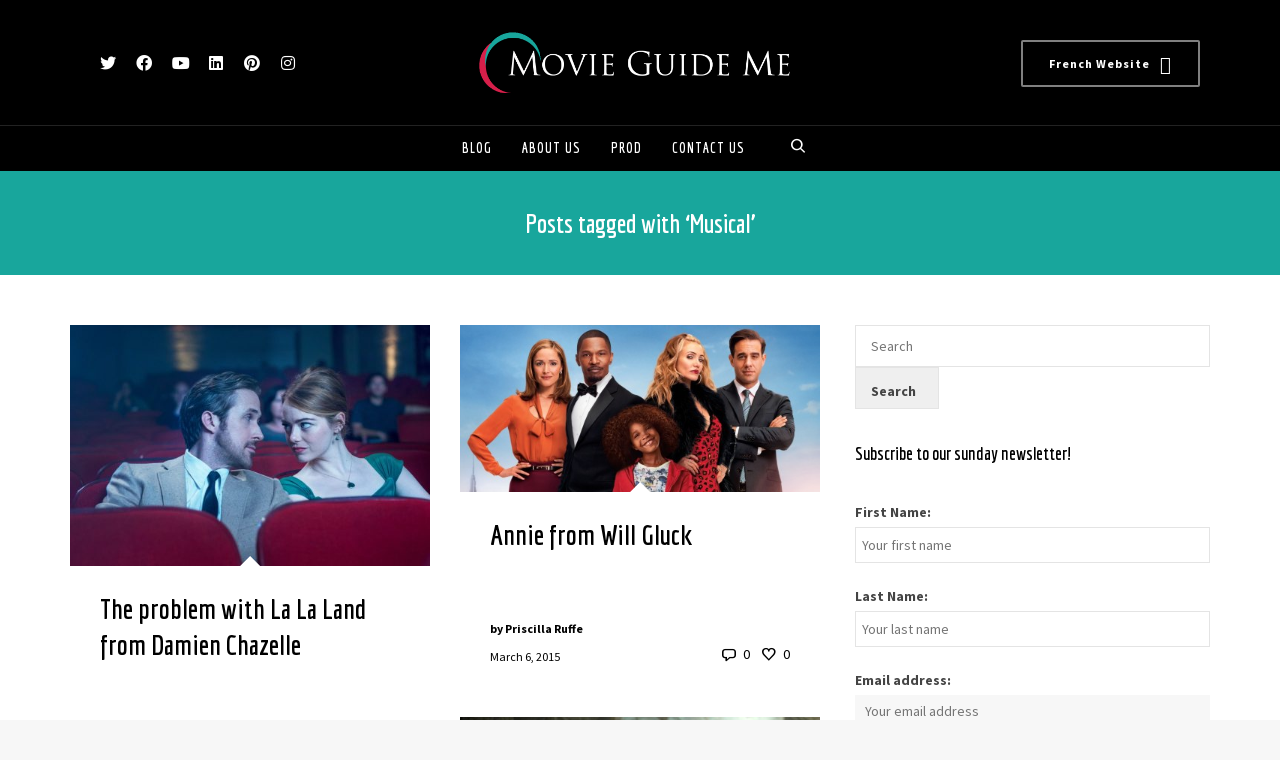

--- FILE ---
content_type: text/html; charset=UTF-8
request_url: https://movieguideme.com/tag/musical/
body_size: 18078
content:
<!DOCTYPE html>

<!--// OPEN HTML //-->
<html lang="en-US">

<!--// OPEN HEAD //-->
<head>
    
    
            <!--// SITE TITLE //-->
            <title>Musical Archives - Movie Guide Me</title>

            <!--// SITE META //-->
            <meta charset="UTF-8"/>
                        	                <meta name="viewport" content="width=device-width, initial-scale=1.0"/>
                                    
            <!--// PINGBACK & FAVICON //-->
            <link rel="pingback" href="https://movieguideme.com/xmlrpc.php"/>
                            <link rel="shortcut icon" href="http://movieguideme.com/wp-content/uploads/2014/10/logo-Favicon-300x3001.png" />
                            <link rel="apple-touch-icon-precomposed" sizes="144x144"
                      href="http://movieguideme.com/wp-content/uploads/2014/10/logo-Favicon-300x3001.png"/>
                                        <link rel="apple-touch-icon-precomposed" sizes="114x114"
                      href="http://movieguideme.com/wp-content/uploads/2014/10/logo-Favicon-300x3001.png"/>
                                        <link rel="apple-touch-icon-precomposed" sizes="72x72"
                      href="http://movieguideme.com/wp-content/uploads/2014/10/logo-Favicon-300x3001.png"/>
                                        <link rel="apple-touch-icon-precomposed" sizes="57x57"
                      href="http://movieguideme.com/wp-content/uploads/2014/10/logo-Favicon-300x3001.png"/>
            
            <script>function spbImageResizer_writeCookie(){the_cookie=document.cookie,the_cookie&&window.devicePixelRatio>=2&&(the_cookie="spb_image_resizer_pixel_ratio="+window.devicePixelRatio+";"+the_cookie,document.cookie=the_cookie)}spbImageResizer_writeCookie();</script>
            <script>
                writeCookie();
                function writeCookie() {
                    the_cookie = document.cookie;
                    if ( the_cookie ) {
                        if ( window.devicePixelRatio >= 2 ) {
                            the_cookie = "pixel_ratio=" + window.devicePixelRatio + ";" + the_cookie;
                            document.cookie = the_cookie;
                            //location = '';
                        }
                    }
                }
            </script>
        <meta name='robots' content='index, follow, max-image-preview:large, max-snippet:-1, max-video-preview:-1' />

	<!-- This site is optimized with the Yoast SEO plugin v19.4 - https://yoast.com/wordpress/plugins/seo/ -->
	<link rel="canonical" href="https://movieguideme.com/tag/musical/" />
	<meta property="og:locale" content="en_US" />
	<meta property="og:type" content="article" />
	<meta property="og:title" content="Musical Archives - Movie Guide Me" />
	<meta property="og:url" content="https://movieguideme.com/tag/musical/" />
	<meta property="og:site_name" content="Movie Guide Me" />
	<meta name="twitter:card" content="summary" />
	<meta name="twitter:site" content="@movieguideme" />
	<script type="application/ld+json" class="yoast-schema-graph">{"@context":"https://schema.org","@graph":[{"@type":"WebSite","@id":"http://movieguideme.com/#website","url":"http://movieguideme.com/","name":"Movie Guide Me","description":"#dudechick","potentialAction":[{"@type":"SearchAction","target":{"@type":"EntryPoint","urlTemplate":"http://movieguideme.com/?s={search_term_string}"},"query-input":"required name=search_term_string"}],"inLanguage":"en-US"},{"@type":"ImageObject","inLanguage":"en-US","@id":"https://movieguideme.com/tag/musical/#primaryimage","url":"https://movieguideme.com/wp-content/uploads/2017/09/e035c620-0529-11e7-82dc-005056b70bb8.jpg","contentUrl":"https://movieguideme.com/wp-content/uploads/2017/09/e035c620-0529-11e7-82dc-005056b70bb8.jpg","width":1280,"height":855},{"@type":"CollectionPage","@id":"https://movieguideme.com/tag/musical/","url":"https://movieguideme.com/tag/musical/","name":"Musical Archives - Movie Guide Me","isPartOf":{"@id":"http://movieguideme.com/#website"},"primaryImageOfPage":{"@id":"https://movieguideme.com/tag/musical/#primaryimage"},"image":{"@id":"https://movieguideme.com/tag/musical/#primaryimage"},"thumbnailUrl":"https://movieguideme.com/wp-content/uploads/2017/09/e035c620-0529-11e7-82dc-005056b70bb8.jpg","breadcrumb":{"@id":"https://movieguideme.com/tag/musical/#breadcrumb"},"inLanguage":"en-US"},{"@type":"BreadcrumbList","@id":"https://movieguideme.com/tag/musical/#breadcrumb","itemListElement":[{"@type":"ListItem","position":1,"name":"Home","item":"http://movieguideme.com/"},{"@type":"ListItem","position":2,"name":"Musical"}]}]}</script>
	<!-- / Yoast SEO plugin. -->


<link rel='dns-prefetch' href='//maps.google.com' />
<link rel='dns-prefetch' href='//www.google.com' />
<link rel='dns-prefetch' href='//fonts.googleapis.com' />
<link rel='dns-prefetch' href='//s.w.org' />
<link rel="alternate" type="application/rss+xml" title="Movie Guide Me &raquo; Feed" href="https://movieguideme.com/feed/" />
<link rel="alternate" type="application/rss+xml" title="Movie Guide Me &raquo; Comments Feed" href="https://movieguideme.com/comments/feed/" />
<link rel="alternate" type="application/rss+xml" title="Movie Guide Me &raquo; Musical Tag Feed" href="https://movieguideme.com/tag/musical/feed/" />
		<script type="text/javascript">
			window._wpemojiSettings = {"baseUrl":"https:\/\/s.w.org\/images\/core\/emoji\/13.1.0\/72x72\/","ext":".png","svgUrl":"https:\/\/s.w.org\/images\/core\/emoji\/13.1.0\/svg\/","svgExt":".svg","source":{"concatemoji":"https:\/\/movieguideme.com\/wp-includes\/js\/wp-emoji-release.min.js?ver=a162c707935bd58c0cc7b01cdc4be3dc"}};
			!function(e,a,t){var n,r,o,i=a.createElement("canvas"),p=i.getContext&&i.getContext("2d");function s(e,t){var a=String.fromCharCode;p.clearRect(0,0,i.width,i.height),p.fillText(a.apply(this,e),0,0);e=i.toDataURL();return p.clearRect(0,0,i.width,i.height),p.fillText(a.apply(this,t),0,0),e===i.toDataURL()}function c(e){var t=a.createElement("script");t.src=e,t.defer=t.type="text/javascript",a.getElementsByTagName("head")[0].appendChild(t)}for(o=Array("flag","emoji"),t.supports={everything:!0,everythingExceptFlag:!0},r=0;r<o.length;r++)t.supports[o[r]]=function(e){if(!p||!p.fillText)return!1;switch(p.textBaseline="top",p.font="600 32px Arial",e){case"flag":return s([127987,65039,8205,9895,65039],[127987,65039,8203,9895,65039])?!1:!s([55356,56826,55356,56819],[55356,56826,8203,55356,56819])&&!s([55356,57332,56128,56423,56128,56418,56128,56421,56128,56430,56128,56423,56128,56447],[55356,57332,8203,56128,56423,8203,56128,56418,8203,56128,56421,8203,56128,56430,8203,56128,56423,8203,56128,56447]);case"emoji":return!s([10084,65039,8205,55357,56613],[10084,65039,8203,55357,56613])}return!1}(o[r]),t.supports.everything=t.supports.everything&&t.supports[o[r]],"flag"!==o[r]&&(t.supports.everythingExceptFlag=t.supports.everythingExceptFlag&&t.supports[o[r]]);t.supports.everythingExceptFlag=t.supports.everythingExceptFlag&&!t.supports.flag,t.DOMReady=!1,t.readyCallback=function(){t.DOMReady=!0},t.supports.everything||(n=function(){t.readyCallback()},a.addEventListener?(a.addEventListener("DOMContentLoaded",n,!1),e.addEventListener("load",n,!1)):(e.attachEvent("onload",n),a.attachEvent("onreadystatechange",function(){"complete"===a.readyState&&t.readyCallback()})),(n=t.source||{}).concatemoji?c(n.concatemoji):n.wpemoji&&n.twemoji&&(c(n.twemoji),c(n.wpemoji)))}(window,document,window._wpemojiSettings);
		</script>
		<style type="text/css">
img.wp-smiley,
img.emoji {
	display: inline !important;
	border: none !important;
	box-shadow: none !important;
	height: 1em !important;
	width: 1em !important;
	margin: 0 .07em !important;
	vertical-align: -0.1em !important;
	background: none !important;
	padding: 0 !important;
}
</style>
	<link rel='stylesheet' id='wp-block-library-css'  href='https://movieguideme.com/wp-includes/css/dist/block-library/style.min.css?ver=a162c707935bd58c0cc7b01cdc4be3dc' type='text/css' media='all' />
<link rel='stylesheet' id='layerslider-css'  href='https://movieguideme.com/wp-content/plugins/LayerSlider/static/css/layerslider.css?ver=5.5.0' type='text/css' media='all' />
<link rel='stylesheet' id='ls-google-fonts-css'  href='https://fonts.googleapis.com/css?family=Lato:100,300,regular,700,900%7COpen+Sans:300%7CIndie+Flower:regular%7COswald:300,regular,700&#038;subset=latin%2Clatin-ext' type='text/css' media='all' />
<link rel='stylesheet' id='contact-form-7-css'  href='https://movieguideme.com/wp-content/plugins/contact-form-7/includes/css/styles.css?ver=5.5.6.1' type='text/css' media='all' />
<link rel='stylesheet' id='easy_author_image-css'  href='https://movieguideme.com/wp-content/plugins/easy-author-image/css/easy-author-image.css?ver=a162c707935bd58c0cc7b01cdc4be3dc' type='text/css' media='all' />
<link rel='stylesheet' id='spb-frontend-css'  href='https://movieguideme.com/wp-content/plugins/swift-framework/includes/page-builder/frontend-assets/css/spb-styles.css' type='text/css' media='all' />
<link rel='stylesheet' id='swift-slider-min-css'  href='https://movieguideme.com/wp-content/plugins/swift-framework/includes/swift-slider/assets/css/swift-slider.min.css' type='text/css' media='all' />
<link rel='stylesheet' id='mc4wp-form-basic-css'  href='https://movieguideme.com/wp-content/plugins/mailchimp-for-wp/assets/css/form-basic.css?ver=4.9.8' type='text/css' media='all' />
<link rel='stylesheet' id='ms-main-css'  href='https://movieguideme.com/wp-content/plugins/masterslider/public/assets/css/masterslider.main.css?ver=2.18.2' type='text/css' media='all' />
<link rel='stylesheet' id='ms-custom-css'  href='https://movieguideme.com/wp-content/uploads/masterslider/custom.css?ver=2.3' type='text/css' media='all' />
<link rel='stylesheet' id='bootstrap-css'  href='https://movieguideme.com/wp-content/themes/cardinal/css/bootstrap.min.css' type='text/css' media='all' />
<link rel='stylesheet' id='font-awesome-v5-css'  href='https://movieguideme.com/wp-content/themes/cardinal/css/font-awesome.min.css?ver=5.10.1' type='text/css' media='all' />
<link rel='stylesheet' id='font-awesome-v4shims-css'  href='https://movieguideme.com/wp-content/themes/cardinal/css/v4-shims.min.css' type='text/css' media='all' />
<link rel='stylesheet' id='ssgizmo-css'  href='https://movieguideme.com/wp-content/themes/cardinal/css/ss-gizmo.css' type='text/css' media='all' />
<link rel='stylesheet' id='sf-main-css'  href='https://movieguideme.com/wp-content/themes/cardinal/style.css' type='text/css' media='all' />
<link rel='stylesheet' id='sf-responsive-css'  href='https://movieguideme.com/wp-content/themes/cardinal/css/responsive.css' type='text/css' media='screen' />
<link rel='stylesheet' id='redux-google-fonts-sf_cardinal_options-css'  href='https://fonts.googleapis.com/css?family=Source+Sans+Pro%3A200%2C300%2C400%2C600%2C700%2C900%2C200italic%2C300italic%2C400italic%2C600italic%2C700italic%2C900italic%7CEconomica%3A400%2C700%2C400italic%2C700italic&#038;subset=latin&#038;ver=1606778993' type='text/css' media='all' />
<script type='text/javascript' src='https://movieguideme.com/wp-content/plugins/LayerSlider/static/js/greensock.js?ver=1.11.8' id='greensock-js'></script>
<script type='text/javascript' src='https://movieguideme.com/wp-includes/js/jquery/jquery.min.js?ver=3.6.0' id='jquery-core-js'></script>
<script type='text/javascript' src='https://movieguideme.com/wp-includes/js/jquery/jquery-migrate.min.js?ver=3.3.2' id='jquery-migrate-js'></script>
<script type='text/javascript' src='https://movieguideme.com/wp-content/plugins/LayerSlider/static/js/layerslider.kreaturamedia.jquery.js?ver=5.5.0' id='layerslider-js'></script>
<script type='text/javascript' src='https://movieguideme.com/wp-content/plugins/LayerSlider/static/js/layerslider.transitions.js?ver=5.5.0' id='layerslider-transitions-js'></script>
<script type='text/javascript' src='https://movieguideme.com/wp-content/plugins/swift-framework/public/js/lib/jquery.viewports.min.js' id='jquery-viewports-js'></script>
<script type='text/javascript' src='https://movieguideme.com/wp-content/plugins/swift-framework/public/js/lib/jquery.smartresize.min.js' id='jquery-smartresize-js'></script>
<link rel="https://api.w.org/" href="https://movieguideme.com/wp-json/" /><link rel="alternate" type="application/json" href="https://movieguideme.com/wp-json/wp/v2/tags/147" /><link rel="EditURI" type="application/rsd+xml" title="RSD" href="https://movieguideme.com/xmlrpc.php?rsd" />
<link rel="wlwmanifest" type="application/wlwmanifest+xml" href="https://movieguideme.com/wp-includes/wlwmanifest.xml" /> 

<script>var ms_grabbing_curosr='https://movieguideme.com/wp-content/plugins/masterslider/public/assets/css/common/grabbing.cur',ms_grab_curosr='https://movieguideme.com/wp-content/plugins/masterslider/public/assets/css/common/grab.cur';</script>
<meta name="generator" content="MasterSlider 2.18.2 - Responsive Touch Image Slider" />
			<script type="text/javascript">
			var ajaxurl = 'https://movieguideme.com/wp-admin/admin-ajax.php';
			</script>
			<style>.mc4wp-checkbox-wp-registration-form{clear:both;width:auto;display:block;position:static}.mc4wp-checkbox-wp-registration-form input{float:none;vertical-align:middle;-webkit-appearance:checkbox;width:auto;max-width:21px;margin:0 6px 0 0;padding:0;position:static;display:inline-block!important}.mc4wp-checkbox-wp-registration-form label{float:none;cursor:pointer;width:auto;margin:0 0 16px;display:block;position:static}</style><style type="text/css">.recentcomments a{display:inline !important;padding:0 !important;margin:0 !important;}</style><!--[if lt IE 9]><script data-cfasync="false" src="https://movieguideme.com/wp-content/themes/cardinal/js/respond.js"></script><script data-cfasync="false" src="https://movieguideme.com/wp-content/themes/cardinal/js/html5shiv.js"></script><script data-cfasync="false" src="https://movieguideme.com/wp-content/themes/cardinal/js/excanvas.compiled.js"></script><![endif]--><style type="text/css">
@media only screen and (min-width: 1400px) {
					.layout-boxed #container {
						width: 1400px;
					}
					.container {
						width: 1370px;
					}
					li.menu-item.sf-mega-menu > ul.sub-menu {
						width: 1340px!important;
					}
					#header .is-sticky .sticky-header, #header-section.header-5 #header {
						max-width: 1340px!important;
					}
					.boxed-layout #header-section.header-3 #header .is-sticky .sticky-header, .boxed-layout #header-section.header-4 #header .is-sticky .sticky-header, .boxed-layout #header-section.header-5 #header .is-sticky .sticky-header {
						max-width: 1340px;
					}
				}::selection, ::-moz-selection {background-color: #d71f4a; color: #fff;}.accent-bg, .funded-bar .bar {background-color:#d71f4a;}.accent {color:#d71f4a;}.recent-post figure, span.highlighted, span.dropcap4, .loved-item:hover .loved-count, .flickr-widget li, .portfolio-grid li, .wpcf7 input.wpcf7-submit[type="submit"], .woocommerce-page nav.woocommerce-pagination ul li span.current, .woocommerce nav.woocommerce-pagination ul li span.current, figcaption .product-added, .woocommerce .wc-new-badge, .yith-wcwl-wishlistexistsbrowse a, .yith-wcwl-wishlistaddedbrowse a, .woocommerce .widget_layered_nav ul li.chosen > *, .woocommerce .widget_layered_nav_filters ul li a, .sticky-post-icon, .fw-video-close:hover {background-color: #d71f4a!important; color: #ffffff;}a:hover, #sidebar a:hover, .pagination-wrap a:hover, .carousel-nav a:hover, .portfolio-pagination div:hover > i, #footer a:hover, .beam-me-up a:hover span, .portfolio-item .portfolio-item-permalink, .read-more-link, .blog-item .read-more, .blog-item-details a:hover, .author-link, #reply-title small a, span.dropcap2, .spb_divider.go_to_top a, .love-it-wrapper .loved, .comments-likes .loved span.love-count, .item-link:hover, #header-translation p a, #breadcrumbs a:hover, .ui-widget-content a:hover, .yith-wcwl-add-button a:hover, #product-img-slider li a.zoom:hover, .woocommerce .star-rating span, .article-body-wrap .share-links a:hover, ul.member-contact li a:hover, .price ins, .bag-product a.remove:hover, .bag-product-title a:hover, #back-to-top:hover,  ul.member-contact li a:hover, .fw-video-link-image:hover i, .ajax-search-results .all-results:hover, .search-result h5 a:hover .ui-state-default a:hover, .fw-video-link-icon:hover {color: #d71f4a;}.carousel-wrap > a:hover, #mobile-menu ul li:hover > a {color: #d71f4a!important;}.read-more i:before, .read-more em:before {color: #d71f4a;}input[type="text"]:focus, input[type="email"]:focus, textarea:focus, .bypostauthor .comment-wrap .comment-avatar,.search-form input:focus, .wpcf7 input:focus, .wpcf7 textarea:focus, .ginput_container input:focus, .ginput_container textarea:focus, .mymail-form input:focus, .mymail-form textarea:focus, input[type="tel"]:focus, input[type="number"]:focus {border-color: #d71f4a!important;}nav .menu ul li:first-child:after,.navigation a:hover > .nav-text, .returning-customer a:hover {border-bottom-color: #d71f4a;}nav .menu ul ul li:first-child:after {border-right-color: #d71f4a;}.spb_impact_text .spb_call_text {border-left-color: #d71f4a;}.spb_impact_text .spb_button span {color: #fff;}.woocommerce .free-badge {background-color: #18a69c; color: #ffffff;}a[rel="tooltip"], ul.member-contact li a, a.text-link, .tags-wrap .tags a, .logged-in-as a, .comment-meta-actions .edit-link, .comment-meta-actions .comment-reply, .read-more {border-color: #000000;}.super-search-go {border-color: #d71f4a!important;}.super-search-go:hover {background: #d71f4a!important;border-color: #d71f4a!important;}.owl-pagination .owl-page span {background-color: #e4e4e4;}.owl-pagination .owl-page::after {background-color: #d71f4a;}.owl-pagination .owl-page:hover span, .owl-pagination .owl-page.active a {background-color: #18a69c;}body.header-below-slider .home-slider-wrap #slider-continue:hover {border-color: #d71f4a;}body.header-below-slider .home-slider-wrap #slider-continue:hover i {color: #d71f4a;}#one-page-nav li a:hover > i {background: #d71f4a;}#one-page-nav li.selected a:hover > i {border-color: #d71f4a;}#one-page-nav li .hover-caption {background: #d71f4a; color: #ffffff;}#one-page-nav li .hover-caption:after {border-left-color: #d71f4a;}.loading-bar-transition .pace .pace-progress {background-color: #d71f4a;}body, .layout-fullwidth #container {background-color: #f7f7f7;}#main-container, .tm-toggle-button-wrap a {background-color: #ffffff;}a, .ui-widget-content a, #respond .form-submit input[type="submit"] {color: #000000;}a:hover, a:focus {color: #18a69c;}.pagination-wrap li a:hover, ul.bar-styling li:not(.selected) > a:hover, ul.bar-styling li > .comments-likes:hover, ul.page-numbers li > a:hover, ul.page-numbers li > span.current {color: #ffffff!important;background: #d71f4a;border-color: #d71f4a;}ul.bar-styling li > .comments-likes:hover * {color: #ffffff!important;}.pagination-wrap li a, .pagination-wrap li span, .pagination-wrap li span.expand, ul.bar-styling li > a, ul.bar-styling li > div, ul.page-numbers li > a, ul.page-numbers li > span, .curved-bar-styling, ul.bar-styling li > form input, .spb_directory_filter_below {border-color: #e4e4e4;}ul.bar-styling li > a, ul.bar-styling li > span, ul.bar-styling li > div, ul.bar-styling li > form input {background-color: #ffffff;}input[type="text"], input[type="email"], input[type="password"], textarea, select, .wpcf7 input[type="text"], .wpcf7 input[type="email"], .wpcf7 textarea, .wpcf7 select, .ginput_container input[type="text"], .ginput_container input[type="email"], .ginput_container textarea, .ginput_container select, .mymail-form input[type="text"], .mymail-form input[type="email"], .mymail-form textarea, .mymail-form select, input[type="date"], input[type="tel"], input.input-text, input[type="number"] {border-color: #e4e4e4;background-color: #ffffff;color:#222222;}input[type="submit"], button[type="submit"], input[type="file"], select {border-color: #e4e4e4;}input[type="submit"]:hover, button[type="submit"]:hover, .wpcf7 input.wpcf7-submit[type="submit"]:hover, .gform_wrapper input[type="submit"]:hover, .mymail-form input[type="submit"]:hover {background: #18a69c!important;border-color: #ffffff!important; color: #ffffff!important;}textarea:focus, input:focus {border-color: #999!important;}.modal-header {background: #f7f7f7;}.recent-post .post-details, .portfolio-item h5.portfolio-subtitle, .search-item-content time, .search-item-content span, .portfolio-details-wrap .date {color: #999999;}ul.bar-styling li.facebook > a:hover {color: #fff!important;background: #3b5998;border-color: #3b5998;}ul.bar-styling li.twitter > a:hover {color: #fff!important;background: #4099FF;border-color: #4099FF;}ul.bar-styling li.google-plus > a:hover {color: #fff!important;background: #d34836;border-color: #d34836;}ul.bar-styling li.pinterest > a:hover {color: #fff!important;background: #cb2027;border-color: #cb2027;}#top-bar {background: #ffffff;}#top-bar .tb-text {color: #222222;}#top-bar .tb-text > a, #top-bar nav .menu > li > a {color: #666666;}#top-bar .menu li {border-left-color: #e3e3e3; border-right-color: #e3e3e3;}#top-bar .menu > li > a, #top-bar .menu > li.parent:after {color: #666666;}#top-bar .menu > li > a:hover, #top-bar a:hover {color: #d71f4a;}.header-wrap, .header-standard-overlay #header, .vertical-header .header-wrap #header-section, #header-section .is-sticky #header.sticky-header {background-color:#000000;}.header-left, .header-right, .vertical-menu-bottom .copyright {color: #ffffff;}.header-left a, .header-right a, .vertical-menu-bottom .copyright a, #header .header-left ul.menu > li > a.header-search-link-alt, #header .header-right ul.menu > li > a.header-search-link-alt {color: #ffffff;}.header-left a:hover, .header-right a:hover, .vertical-menu-bottom .copyright a:hover {color: #efefef;}#header .header-left ul.menu > li:hover > a.header-search-link-alt, #header .header-right ul.menu > li:hover > a.header-search-link-alt {color: #efefef!important;}#header-search a:hover, .super-search-close:hover {color: #d71f4a;}.sf-super-search {background-color: #18a69c;}.sf-super-search .search-options .ss-dropdown > span, .sf-super-search .search-options input {color: #d71f4a; border-bottom-color: #d71f4a;}.sf-super-search .search-options .ss-dropdown ul li .fa-check {color: #d71f4a;}.sf-super-search-go:hover, .sf-super-search-close:hover { background-color: #d71f4a; border-color: #d71f4a; color: #ffffff;}#header-languages .current-language {background: #f7f7f7; color: #d71f4a;}#header-section #main-nav {border-top-color: #222222;}.ajax-search-wrap {background-color:#000000}.ajax-search-wrap, .ajax-search-results, .search-result-pt .search-result, .vertical-header .ajax-search-results {border-color: #222222;}.page-content {border-bottom-color: #e4e4e4;}.ajax-search-wrap input[type="text"], .search-result-pt h6, .no-search-results h6, .search-result h5 a, .no-search-results p {color: #ffffff;}.search-item-content time {color: #222222;}.header-wrap, #header-section .is-sticky .sticky-header, #header-section.header-5 #header {border-bottom: 1px solid#000000;}.vertical-header .header-wrap {border-right: 1px solid#000000;}.vertical-header-right .header-wrap {border-left: 1px solid#000000;}#mobile-top-text, #mobile-header {background-color: #000000;border-bottom-color:#000000;}#mobile-top-text, #mobile-logo h1 {color: #ffffff;}#mobile-top-text a, #mobile-header a {color: #ffffff;}#mobile-header a.mobile-menu-link span.menu-bars, #mobile-header a.mobile-menu-link span.menu-bars:before, #mobile-header a.mobile-menu-link span.menu-bars:after {background-color: #ffffff;}#mobile-menu-wrap, #mobile-cart-wrap {background-color: #222222;color: #e4e4e4;}.mobile-search-form input[type="text"] {color: #e4e4e4;border-bottom-color: #444;}#mobile-menu-wrap a, #mobile-cart-wrap a:not(.sf-button) {color: #fff;}#mobile-menu-wrap a:hover, #mobile-cart-wrap a:not(.sf-button):hover {color: #d71f4a;}#mobile-cart-wrap .shopping-bag-item > a.cart-contents, #mobile-cart-wrap .bag-product, #mobile-cart-wrap .bag-empty {border-bottom-color: #444;}#mobile-menu ul li, .mobile-cart-menu li, .mobile-cart-menu .bag-header, .mobile-cart-menu .bag-product, .mobile-cart-menu .bag-empty {border-color: #444;}a.mobile-menu-link span, a.mobile-menu-link span:before, a.mobile-menu-link span:after {background: #fff;}a.mobile-menu-link:hover span, a.mobile-menu-link:hover span:before, a.mobile-menu-link:hover span:after {background: #d71f4a;}.full-center #main-navigation ul.menu > li > a, .full-center .header-right ul.menu > li > a, .full-center nav.float-alt-menu ul.menu > li > a, .full-center .header-right div.text {height:75px;line-height:75px;}.full-center #header, .full-center .float-menu {height:75px;}.full-center nav li.menu-item.sf-mega-menu > ul.sub-menu, .full-center .ajax-search-wrap {top:75px!important;}.browser-ff #logo a {height:75px;}.browser-ff .full-center #logo a, .full-center #logo {height:75px;}#logo.has-img img {max-height:75px;}#mobile-logo.has-img img {max-height:75px;}#logo.has-img, .header-left, .header-right {height:75px;}#mobile-logo {max-height:75px;max-width:1280px;}.full-center #logo.has-img a > img {height: 75px;}#logo.no-img, #logo.no-img a, .header-left, .header-right {line-height:75px;}#logo img.retina {width:640px;}#main-nav, .header-wrap[class*="page-header-naked"] #header-section .is-sticky #main-nav, #header-section .is-sticky .sticky-header, #header-section.header-5 #header, .header-wrap[class*="page-header-naked"] #header .is-sticky .sticky-header, .header-wrap[class*="page-header-naked"] #header-section.header-5 #header .is-sticky .sticky-header {background-color: #000000;}#main-nav {border-color: #222222;border-top-style: solid;}nav#main-navigation .menu > li > a span.nav-line {background-color: #07c1b6;}.show-menu {background-color: #18a69c;color: #ffffff;}nav .menu > li:before {background: #07c1b6;}nav .menu .sub-menu .parent > a:after {border-left-color: #07c1b6;}nav .menu ul.sub-menu {background-color: #FFFFFF;}nav .menu ul.sub-menu li {border-top-color: #222222;border-top-style: solid;}li.menu-item.sf-mega-menu > ul.sub-menu > li {border-top-color: #222222;border-top-style: solid;}li.menu-item.sf-mega-menu > ul.sub-menu > li {border-right-color: #222222;border-right-style: solid;}nav .menu > li.menu-item > a, nav.std-menu .menu > li > a {color: #ffffff;}#main-nav ul.menu > li, #main-nav ul.menu > li:first-child, #main-nav ul.menu > li:first-child, .full-center nav#main-navigation ul.menu > li, .full-center nav#main-navigation ul.menu > li:first-child, .full-center #header nav.float-alt-menu ul.menu > li {border-color: #222222;}nav ul.menu > li.menu-item.sf-menu-item-btn > a > span.menu-item-text {border-color: #ffffff;background-color: #ffffff;color: #18a69c;}nav ul.menu > li.menu-item.sf-menu-item-btn:hover > a > span.menu-item-text {border-color: #d71f4a; background-color: #d71f4a; color: #ffffff;}#main-nav ul.menu > li, .full-center nav#main-navigation ul.menu > li, .full-center nav.float-alt-menu ul.menu > li, .full-center #header nav.float-alt-menu ul.menu > li {border-width: 0;}#main-nav ul.menu > li:first-child, .full-center nav#main-navigation ul.menu > li:first-child {border-width: 0;margin-left: -15px;}#main-nav .menu-right {right: -5px;}nav .menu > li.menu-item:hover > a, nav.std-menu .menu > li:hover > a {color: #18a69c!important;}nav .menu li.current-menu-ancestor > a, nav .menu li.current-menu-item > a, nav .menu li.current-scroll-item > a, #mobile-menu .menu ul li.current-menu-item > a {color: #d71f4a;}nav .menu > li:hover > a {background-color: #000000;color: #18a69c!important;}nav .menu ul.sub-menu li.menu-item > a, nav .menu ul.sub-menu li > span, nav.std-menu ul.sub-menu {color: #18a69c;}nav .menu ul.sub-menu li.menu-item:hover > a {color: #d71f4a!important; background: #f7f7f7;}nav .menu li.parent > a:after, nav .menu li.parent > a:after:hover {color: #aaa;}nav .menu ul.sub-menu li.current-menu-ancestor > a, nav .menu ul.sub-menu li.current-menu-item > a {color: #d71f4a!important; background: #f7f7f7;}#main-nav .header-right ul.menu > li, .wishlist-item {border-left-color: #222222;}.bag-header, .bag-product, .bag-empty, .wishlist-empty {border-color: #222222;}.bag-buttons a.checkout-button, .bag-buttons a.create-account-button, .woocommerce input.button.alt, .woocommerce .alt-button, .woocommerce button.button.alt {background: #d71f4a; color: #ffffff;}.woocommerce .button.update-cart-button:hover {background: #d71f4a; color: #ffffff;}.woocommerce input.button.alt:hover, .woocommerce .alt-button:hover, .woocommerce button.button.alt:hover {background: #d71f4a; color: #ffffff;}.shopping-bag:before, nav .menu ul.sub-menu li:first-child:before {border-bottom-color: #07c1b6;}a.overlay-menu-link span, a.overlay-menu-link span:before, a.overlay-menu-link span:after {background: #ffffff;}a.overlay-menu-link:hover span, a.overlay-menu-link:hover span:before, a.overlay-menu-link:hover span:after {background: #efefef;}.overlay-menu-open #logo h1, .overlay-menu-open .header-left, .overlay-menu-open .header-right, .overlay-menu-open .header-left a, .overlay-menu-open .header-right a {color: #d71f4a!important;}#overlay-menu nav ul li a, .overlay-menu-open a.overlay-menu-link {color: #d71f4a;}#overlay-menu {background-color: #e4e4e4;}#overlay-menu {background-color: rgba(228,228,228, 0.95);}#overlay-menu nav li:hover > a {color: #18a69c!important;}.contact-menu-link.slide-open {color: #efefef;}#base-promo, .sf-promo-bar {background-color: #ffffff;}#base-promo > p, #base-promo.footer-promo-text > a, #base-promo.footer-promo-arrow > a, .sf-promo-bar > p, .sf-promo-bar.promo-text > a, .sf-promo-bar.promo-arrow > a {color: #222;}#base-promo.footer-promo-arrow:hover, #base-promo.footer-promo-text:hover, .sf-promo-bar.promo-arrow:hover, .sf-promo-bar.promo-text:hover {background-color: #d71f4a!important;color: #ffffff!important;}#base-promo.footer-promo-arrow:hover > *, #base-promo.footer-promo-text:hover > *, .sf-promo-bar.promo-arrow:hover > *, .sf-promo-bar.promo-text:hover > * {color: #ffffff!important;}#breadcrumbs {background-color:#000000;color:#666666;}#breadcrumbs a, #breadcrumb i {color:#999999;}.page-heading {background-color: #18a69c;}.page-heading h1, .page-heading h3 {color: #ffffff;}.page-heading .heading-text, .fancy-heading .heading-text {text-align: center;}body {color: #444444;}h1, h1 a {color: #ffffff;}h2, h2 a {color: #000000;}h3, h3 a {color: #000000;}h4, h4 a, .carousel-wrap > a {color: #000000;}h5, h5 a {color: #000000;}h6, h6 a {color: #000000;}figure.animated-overlay figcaption {background-color: #18a69c;}figure.animated-overlay figcaption {background-color: rgba(24,166,156, 0.90);}figure.animated-overlay figcaption * {color: #fff;}figcaption .thumb-info .name-divide {background-color: #fff;}.bold-design figure.animated-overlay figcaption:before {background-color: #18a69c;color: #fff;}.article-divider {background: #e4e4e4;}.post-pagination-wrap {background-color:#18a69c;}.post-pagination-wrap .next-article > *, .post-pagination-wrap .next-article a, .post-pagination-wrap .prev-article > *, .post-pagination-wrap .prev-article a {color:#fff;}.post-pagination-wrap .next-article a:hover, .post-pagination-wrap .prev-article a:hover {color: #d71f4a;}.article-extras {background-color:#ffffff;}.review-bar {background-color:#81c69a;}.review-bar .bar, .review-overview-wrap .overview-circle {background-color:#18a69c;color:#fff;}.posts-type-bright .recent-post .post-item-details {border-top-color:#e4e4e4;}table {border-bottom-color: #e4e4e4;}table td {border-top-color: #e4e4e4;}.read-more-button, #comments-list li .comment-wrap {border-color: #e4e4e4;}.read-more-button:hover {color: #d71f4a;border-color: #d71f4a;}.testimonials.carousel-items li .testimonial-text {background-color: #f7f7f7;}.widget ul li, .widget.widget_lip_most_loved_widget li {border-color: #e4e4e4;}.widget.widget_lip_most_loved_widget li {background: #ffffff; border-color: #e4e4e4;}.widget_lip_most_loved_widget .loved-item > span {color: #999999;}.widget .wp-tag-cloud li a {background: #f7f7f7; border-color: #e4e4e4;}.widget .tagcloud a:hover, .widget ul.wp-tag-cloud li:hover > a {background-color: #d71f4a; color: #ffffff;}.loved-item .loved-count > i {color: #444444;background: #e4e4e4;}.subscribers-list li > a.social-circle {color: #ffffff;background: #18a69c;}.subscribers-list li:hover > a.social-circle {color: #fbfbfb;background: #d71f4a;}.sidebar .widget_categories ul > li a, .sidebar .widget_archive ul > li a, .sidebar .widget_nav_menu ul > li a, .sidebar .widget_meta ul > li a, .sidebar .widget_recent_entries ul > li, .widget_product_categories ul > li a, .widget_layered_nav ul > li a, .widget_display_replies ul > li a, .widget_display_forums ul > li a, .widget_display_topics ul > li a {color: #000000;}.sidebar .widget_categories ul > li a:hover, .sidebar .widget_archive ul > li a:hover, .sidebar .widget_nav_menu ul > li a:hover, .widget_nav_menu ul > li.current-menu-item a, .sidebar .widget_meta ul > li a:hover, .sidebar .widget_recent_entries ul > li a:hover, .widget_product_categories ul > li a:hover, .widget_layered_nav ul > li a:hover, .widget_edd_categories_tags_widget ul li a:hover, .widget_display_replies ul li, .widget_display_forums ul > li a:hover, .widget_display_topics ul > li a:hover {color: #18a69c;}#calendar_wrap caption {border-bottom-color: #18a69c;}.sidebar .widget_calendar tbody tr > td a {color: #ffffff;background-color: #18a69c;}.sidebar .widget_calendar tbody tr > td a:hover {background-color: #d71f4a;}.sidebar .widget_calendar tfoot a {color: #18a69c;}.sidebar .widget_calendar tfoot a:hover {color: #d71f4a;}.widget_calendar #calendar_wrap, .widget_calendar th, .widget_calendar tbody tr > td, .widget_calendar tbody tr > td.pad {border-color: #e4e4e4;}.widget_sf_infocus_widget .infocus-item h5 a {color: #18a69c;}.widget_sf_infocus_widget .infocus-item h5 a:hover {color: #d71f4a;}.sidebar .widget hr {border-color: #e4e4e4;}.widget ul.flickr_images li a:after, .portfolio-grid li a:after {color: #ffffff;}.portfolio-item {border-bottom-color: #e4e4e4;}.masonry-items .portfolio-item-details {background: #f7f7f7;}.spb_portfolio_carousel_widget .portfolio-item {background: #ffffff;}.masonry-items .blog-item .blog-details-wrap:before {background-color: #f7f7f7;}.masonry-items .portfolio-item figure {border-color: #e4e4e4;}.portfolio-details-wrap span span {color: #666;}.share-links > a:hover {color: #d71f4a;}#infscr-loading .spinner > div {background: #e4e4e4;}.blog-aux-options li.selected a {background: #d71f4a;border-color: #d71f4a;color: #ffffff;}.blog-filter-wrap .aux-list li:hover {border-bottom-color: transparent;}.blog-filter-wrap .aux-list li:hover a {color: #ffffff;background: #d71f4a;}.mini-blog-item-wrap, .mini-items .mini-alt-wrap, .mini-items .mini-alt-wrap .quote-excerpt, .mini-items .mini-alt-wrap .link-excerpt, .masonry-items .blog-item .quote-excerpt, .masonry-items .blog-item .link-excerpt, .timeline-items .standard-post-content .quote-excerpt, .timeline-items .standard-post-content .link-excerpt, .post-info, .author-info-wrap, .body-text .link-pages, .page-content .link-pages, .posts-type-list .recent-post, .standard-items .blog-item .standard-post-content {border-color: #e4e4e4;}.standard-post-date, .timeline {background: #e4e4e4;}.timeline-items .standard-post-content {background: #ffffff;}.timeline-items .format-quote .standard-post-content:before, .timeline-items .standard-post-content.no-thumb:before {border-left-color: #f7f7f7;}.search-item-img .img-holder {background: #f7f7f7;border-color:#e4e4e4;}.masonry-items .blog-item .masonry-item-wrap {background: #f7f7f7;}.mini-items .blog-item-details, .share-links, .single-portfolio .share-links, .single .pagination-wrap, ul.post-filter-tabs li a {border-color: #e4e4e4;}.related-item figure {background-color: #18a69c; color: #ffffff}.required {color: #ee3c59;}.post-item-details .comments-likes a i, .post-item-details .comments-likes a span {color: #444444;}.posts-type-list .recent-post:hover h4 {color: #18a69c}.blog-grid-items .blog-item .grid-left:after {border-left-color: #ffffff;}.blog-grid-items .blog-item .grid-right:after {border-right-color: #ffffff;}.blog-item .inst-icon {background: #ffffff;color: #d71f4a;}.blog-item .tweet-icon, .blog-item .post-icon, .blog-item .inst-icon {background: #000000;color: #ffffff!important;}.blog-item:hover .tweet-icon, .blog-item:hover .post-icon, .blog-item:hover .inst-icon {background: #ffffff;}.blog-item:hover .tweet-icon i, .blog-item:hover .post-icon i, .blog-item:hover .inst-icon i {color: #000000!important;}.posts-type-bold .recent-post .details-wrap, .masonry-items .blog-item .details-wrap, .blog-grid-items .blog-item > div {background: #ffffff;color: #000000;}.blog-grid-items .blog-item h2, .blog-grid-items .blog-item h6, .blog-grid-items .blog-item data, .blog-grid-items .blog-item .author span, .blog-grid-items .blog-item .tweet-text a, .masonry-items .blog-item h2, .masonry-items .blog-item h6 {color: #000000;}.posts-type-bold a, .masonry-items .blog-item a {color: #000000;}.posts-type-bold .recent-post .details-wrap:before, .masonry-items .blog-item .details-wrap:before, .posts-type-bold .recent-post.has-thumb .details-wrap:before {border-bottom-color: #ffffff;}.posts-type-bold .recent-post.has-thumb:hover .details-wrap, .posts-type-bold .recent-post.no-thumb:hover .details-wrap, .bold-items .blog-item:hover, .masonry-items .blog-item:hover .details-wrap, .blog-grid-items .blog-item:hover > div, .instagram-item .inst-overlay {background: #000000;}.blog-grid-items .instagram-item:hover .inst-overlay {background: rgba(0,0,0, 0.90);}.posts-type-bold .recent-post:hover .details-wrap:before, .masonry-items .blog-item:hover .details-wrap:before {border-bottom-color: #000000;}.posts-type-bold .recent-post:hover .details-wrap *, .bold-items .blog-item:hover *, .masonry-items .blog-item:hover .details-wrap, .masonry-items .blog-item:hover .details-wrap a, .masonry-items .blog-item:hover h2, .masonry-items .blog-item:hover h6, .masonry-items .blog-item:hover .details-wrap .quote-excerpt *, .blog-grid-items .blog-item:hover *, .instagram-item .inst-overlay data {color: #ffffff;}.blog-grid-items .blog-item:hover .grid-right:after {border-right-color:#000000;}.blog-grid-items .blog-item:hover .grid-left:after {border-left-color:#000000;}.bold-design .posts-type-bold .recent-post .details-wrap h2:after, .bold-design .posts-type-bold .recent-post .details-wrap h2:after, .bold-design .blog-grid-items .blog-item .tweet-text:after, .bold-design .blog-grid-items .blog-item .quote-excerpt:after, .bold-design .blog-grid-items .blog-item h2:after {background: #000000;}.bold-design .posts-type-bold .recent-post:hover .details-wrap h2:after, .bold-design .posts-type-bold .recent-post:hover .details-wrap h2:after, .bold-design .blog-grid-items .blog-item:hover .tweet-text:after, .bold-design .blog-grid-items .blog-item:hover .quote-excerpt:after, .bold-design .blog-grid-items .blog-item:hover h2:after {background: #ffffff;}.blog-grid-items .blog-item:hover h2, .blog-grid-items .blog-item:hover h6, .blog-grid-items .blog-item:hover data, .blog-grid-items .blog-item:hover .author span, .blog-grid-items .blog-item:hover .tweet-text a {color: #ffffff;}.bold-design .testimonials > li:before {background-color: #ffffff}.spb-row-expand-text {background-color: #f7f7f7;}.sf-button.accent {color: #ffffff; background-color: #d71f4a;border-color: #d71f4a;}.sf-button.sf-icon-reveal.accent {color: #ffffff!important; background-color: #d71f4a!important;}a.sf-button.stroke-to-fill {color: #000000;}.sf-button.accent:hover {background-color: #18a69c;border-color: #18a69c;color: #ffffff;}a.sf-button, a.sf-button:hover, #footer a.sf-button:hover {background-image: none;color: #fff;}a.sf-button.gold, a.sf-button.gold:hover, a.sf-button.lightgrey, a.sf-button.lightgrey:hover, a.sf-button.white, a.sf-button.white:hover {color: #222!important;}a.sf-button.transparent-dark {color: #444444!important;}a.sf-button.transparent-light:hover, a.sf-button.transparent-dark:hover {color: #d71f4a!important;}.sf-icon {color: #ffffff;}.sf-icon-cont, .sf-icon-cont:hover, .sf-hover .sf-icon-cont, .sf-icon-box[class*="icon-box-boxed-"] .sf-icon-cont, .sf-hover .sf-icon-box-hr {background-color: #d71f4a;}.sf-hover .sf-icon-cont, .sf-hover .sf-icon-box-hr {background-color: #d71f4a!important;}.sf-hover .sf-icon-cont .sf-icon {color: #ffffff!important;}.sf-icon-box[class*="sf-icon-box-boxed-"] .sf-icon-cont:after {border-top-color: #d71f4a;border-left-color: #d71f4a;}.sf-hover .sf-icon-cont .sf-icon, .sf-icon-box.sf-icon-box-boxed-one .sf-icon, .sf-icon-box.sf-icon-box-boxed-three .sf-icon {color: #ffffff;}.sf-icon-box-animated .front {background: #f7f7f7; border-color: #e4e4e4;}.sf-icon-box-animated .front h3 {color: #444444;}.sf-icon-box-animated .back {background: #d71f4a; border-color: #d71f4a;}.sf-icon-box-animated .back, .sf-icon-box-animated .back h3 {color: #ffffff;}.client-item figure, .borderframe img {border-color: #e4e4e4;}span.dropcap3 {background: #000;color: #fff;}span.dropcap4 {color: #fff;}.spb_divider, .spb_divider.go_to_top_icon1, .spb_divider.go_to_top_icon2, .testimonials > li, .tm-toggle-button-wrap, .tm-toggle-button-wrap a, .portfolio-details-wrap, .spb_divider.go_to_top a, .widget_search form input {border-color: #e4e4e4;}.spb_divider.go_to_top_icon1 a, .spb_divider.go_to_top_icon2 a {background: #ffffff;}.divider-wrap h3.divider-heading:before, .divider-wrap h3.divider-heading:after {background: #e4e4e4;}.spb_tabs .ui-tabs .ui-tabs-panel, .spb_content_element .ui-tabs .ui-tabs-nav, .ui-tabs .ui-tabs-nav li, .spb_tabs .nav-tabs li a {border-color: #e4e4e4;}.spb_tabs .ui-tabs .ui-tabs-panel, .ui-tabs .ui-tabs-nav li.ui-tabs-active a {background: #ffffff!important;}.tabs-type-dynamic .nav-tabs li.active a, .tabs-type-dynamic .nav-tabs li a:hover {background:#d71f4a;border-color:#d71f4a!important;color: #d71f4a;}.spb_tour .nav-tabs li.active a, .spb_tabs .nav-tabs li.active a {color: #d71f4a;}.spb_accordion_section > h4:hover .ui-icon:before {border-color: #d71f4a;}.spb_tour .ui-tabs .ui-tabs-nav li a, .nav-tabs>li.active>a:hover {border-color: #e4e4e4!important;}.spb_tour.span3 .ui-tabs .ui-tabs-nav li {border-color: #e4e4e4!important;}.toggle-wrap .spb_toggle, .spb_toggle_content {border-color: #e4e4e4;}.toggle-wrap .spb_toggle:hover {color: #d71f4a;}.ui-accordion h4.ui-accordion-header .ui-icon {color: #444444;}.standard-browser .ui-accordion h4.ui-accordion-header.ui-state-active:hover a, .standard-browser .ui-accordion h4.ui-accordion-header:hover .ui-icon {color: #d71f4a;}blockquote.pullquote {border-color: #d71f4a;}.borderframe img {border-color: #eeeeee;}.spb_box_content.whitestroke {background-color: #fff;border-color: #e4e4e4;}ul.member-contact li a:hover {color: #18a69c;}.testimonials.carousel-items li .testimonial-text {border-color: #e4e4e4;}.testimonials.carousel-items li .testimonial-text:after {border-left-color: #e4e4e4;border-top-color: #e4e4e4;}.horizontal-break {background-color: #e4e4e4;}.horizontal-break.bold {background-color: #444444;}.progress .bar {background-color: #d71f4a;}.progress.standard .bar {background: #d71f4a;}.progress-bar-wrap .progress-value {color: #d71f4a;}.share-button {background-color: #d71f4a!important; color: #ffffff!important;}.mejs-controls .mejs-time-rail .mejs-time-current {background: #d71f4a!important;}.mejs-controls .mejs-time-rail .mejs-time-loaded {background: #ffffff!important;}.pt-banner h6 {color: #ffffff;}.pinmarker-container a.pin-button:hover {background: #d71f4a; color: #ffffff;}.directory-item-details .item-meta {color: #999999;}.spb_row_container .spb_tweets_slider_widget .spb-bg-color-wrap, .spb_tweets_slider_widget .spb-bg-color-wrap {background: #ffffff;}.spb_tweets_slider_widget .tweet-text, .spb_tweets_slider_widget .tweet-icon {color: #000000;}.spb_tweets_slider_widget .tweet-text a {color: #18a69c;}.spb_tweets_slider_widget .tweet-text a:hover {color: #d71f4a;}.spb_testimonial_slider_widget .spb-bg-color-wrap {background: #fcc54c;}.spb_testimonial_slider_widget .testimonial-text, .spb_testimonial_slider_widget cite, .spb_testimonial_slider_widget .testimonial-icon {color: #ffffff;}#footer {background: #000000;}#footer.footer-divider {border-top-color: #333333;}#footer, #footer p, #footer h6 {color: #ffffff;}#footer a {color: #ffffff;}#footer a:hover {color: #cccccc;}#footer .widget ul li, #footer .widget_categories ul, #footer .widget_archive ul, #footer .widget_nav_menu ul, #footer .widget_recent_comments ul, #footer .widget_meta ul, #footer .widget_recent_entries ul, #footer .widget_product_categories ul {border-color: #333333;}#copyright {background-color: #000000;border-top-color: #333333;}#copyright p, #copyright .text-left, #copyright .text-right {color: #dddddd;}#copyright a {color: #ffffff;}#copyright a:hover, #copyright nav .menu li a:hover {color: #cccccc!important;}#copyright nav .menu li {border-left-color: #333333;}#footer .widget_calendar #calendar_wrap, #footer .widget_calendar th, #footer .widget_calendar tbody tr > td, #footer .widget_calendar tbody tr > td.pad {border-color: #333333;}.widget input[type="email"] {background: #f7f7f7; color: #999}#footer .widget hr {border-color: #333333;}.woocommerce nav.woocommerce-pagination ul li a, .woocommerce nav.woocommerce-pagination ul li span, .modal-body .comment-form-rating, ul.checkout-process, #billing .proceed, ul.my-account-nav > li, .woocommerce #payment, .woocommerce-checkout p.thank-you, .woocommerce .order_details, .woocommerce-page .order_details, .woocommerce ul.products li.product figure .cart-overlay .yith-wcwl-add-to-wishlist, #product-accordion .panel, .review-order-wrap, .woocommerce form .form-row input.input-text, .woocommerce .coupon input.input-text, .woocommerce table.shop_table, .woocommerce-page table.shop_table { border-color: #e4e4e4 ;}nav.woocommerce-pagination ul li span.current, nav.woocommerce-pagination ul li a:hover {background:#d71f4a!important;border-color:#d71f4a;color: #ffffff!important;}.woocommerce-account p.myaccount_address, .woocommerce-account .page-content h2, p.no-items, #order_review table.shop_table, #payment_heading, .returning-customer a, .woocommerce #payment ul.payment_methods, .woocommerce-page #payment ul.payment_methods, .woocommerce .coupon, .summary-top {border-bottom-color: #e4e4e4;}p.no-items, .woocommerce-page .cart-collaterals, .woocommerce .cart_totals table tr.cart-subtotal, .woocommerce .cart_totals table tr.order-total, .woocommerce table.shop_table td, .woocommerce-page table.shop_table td, .woocommerce #payment div.form-row, .woocommerce-page #payment div.form-row {border-top-color: #e4e4e4;}.woocommerce a.button, .woocommerce button[type="submit"], .woocommerce-ordering .woo-select, .variations_form .woo-select, .add_review a, .woocommerce .coupon input.apply-coupon, .woocommerce .button.update-cart-button, .shipping-calculator-form .woo-select, .woocommerce .shipping-calculator-form .update-totals-button button, .woocommerce #billing_country_field .woo-select, .woocommerce #shipping_country_field .woo-select, .woocommerce #review_form #respond .form-submit input, .woocommerce table.my_account_orders .order-actions .button, .woocommerce .widget_price_filter .price_slider_amount .button, .woocommerce.widget .buttons a, .load-more-btn, .bag-buttons a.bag-button, .bag-buttons a.wishlist-button, #wew-submit-email-to-notify, .woocommerce input[name="save_account_details"] {background: #f7f7f7; color: #18a69c}.woocommerce-page nav.woocommerce-pagination ul li span.current, .woocommerce nav.woocommerce-pagination ul li span.current { color: #ffffff;}.product figcaption a.product-added {color: #ffffff;}.woocommerce ul.products li.product figure .cart-overlay, .yith-wcwl-add-button a, ul.products li.product a.quick-view-button, .yith-wcwl-add-to-wishlist, .woocommerce form.cart button.single_add_to_cart_button, .woocommerce p.cart a.single_add_to_cart_button, .lost_reset_password p.form-row input[type="submit"], .track_order p.form-row input[type="submit"], .change_password_form p input[type="submit"], .woocommerce form.register input[type="submit"], .woocommerce .wishlist_table tr td.product-add-to-cart a, .woocommerce input.button[name="save_address"], .woocommerce .woocommerce-message a.button, .woocommerce .quantity, .woocommerce-page .quantity {background: #f7f7f7;}.woocommerce .single_add_to_cart_button:disabled[disabled] {color: #000000!important; background-color: #f7f7f7!important;}.woocommerce .quantity .qty-plus:hover, .woocommerce .quantity .qty-minus:hover {color: #d71f4a;}.woocommerce div.product form.cart .variations select {background-color: #f7f7f7;}.woocommerce ul.products li.product figure .cart-overlay .shop-actions > a.product-added, .woocommerce ul.products li.product figure figcaption .shop-actions > a.product-added:hover {color: #d71f4a!important;}ul.products li.product .product-details .posted_in a {color: #999999;}.woocommerce table.shop_table tr td.product-remove .remove {color: #444444!important;}.woocommerce-MyAccount-navigation li {border-color: #e4e4e4;}.woocommerce-MyAccount-navigation li.is-active a, .woocommerce-MyAccount-navigation li a:hover {color: #444444;}.woocommerce form.cart button.single_add_to_cart_button, .woocommerce form.cart .yith-wcwl-add-to-wishlist a, .woocommerce .quantity input, .woocommerce .quantity .minus, .woocommerce .quantity .plus {color: #000000;}.woocommerce ul.products li.product figure .cart-overlay .shop-actions > a:hover, ul.products li.product .product-details .posted_in a:hover, .product .cart-overlay .shop-actions .jckqvBtn:hover {color: #d71f4a;}.woocommerce p.cart a.single_add_to_cart_button:hover, .woocommerce-cart .wc-proceed-to-checkout a.checkout-button, .woocommerce .button.checkout-button {background: #18a69c; color: #d71f4a ;}.woocommerce a.button:hover, .woocommerce .coupon input.apply-coupon:hover, .woocommerce .shipping-calculator-form .update-totals-button button:hover, .woocommerce .quantity .plus:hover, .woocommerce .quantity .minus:hover, .add_review a:hover, .woocommerce #review_form #respond .form-submit input:hover, .lost_reset_password p.form-row input[type="submit"]:hover, .track_order p.form-row input[type="submit"]:hover, .change_password_form p input[type="submit"]:hover, .woocommerce table.my_account_orders .order-actions .button:hover, .woocommerce .widget_price_filter .price_slider_amount .button:hover, .woocommerce.widget .buttons a:hover, .woocommerce .wishlist_table tr td.product-add-to-cart a:hover, .woocommerce input.button[name="save_address"]:hover, .woocommerce input[name="apply_coupon"]:hover, .woocommerce form.register input[type="submit"]:hover, .woocommerce form.cart .yith-wcwl-add-to-wishlist a:hover, .load-more-btn:hover, #wew-submit-email-to-notify:hover, .woocommerce input[name="save_account_details"]:hover, .woocommerce-cart .wc-proceed-to-checkout a.checkout-button:hover, .woocommerce .button.checkout-button:hover {background: #d71f4a; color: #ffffff;}.woocommerce form.cart button.single_add_to_cart_button:hover {background: #d71f4a!important; color: #ffffff!important;}.woocommerce #account_details .login, .woocommerce #account_details .login h4.lined-heading span, .my-account-login-wrap .login-wrap, .my-account-login-wrap .login-wrap h4.lined-heading span, .woocommerce div.product form.cart table div.quantity {background: #f7f7f7;}.woocommerce .help-bar ul li a:hover, .woocommerce .address .edit-address:hover, .my_account_orders td.order-number a:hover, .product_meta a.inline:hover { border-bottom-color: #d71f4a;}.woocommerce .order-info, .woocommerce .order-info mark {background: #d71f4a; color: #ffffff;}.woocommerce #payment div.payment_box {background: #f7f7f7;}.woocommerce #payment div.payment_box:after {border-bottom-color: #f7f7f7;}.woocommerce .widget_price_filter .price_slider_wrapper .ui-widget-content {background: #f7f7f7;}.woocommerce .widget_price_filter .ui-slider-horizontal .ui-slider-range, .woocommerce .widget_price_filter .ui-slider .ui-slider-handle {background: #e4e4e4;}.yith-wcwl-wishlistexistsbrowse a:hover, .yith-wcwl-wishlistaddedbrowse a:hover {color: #ffffff;}.inner-page-wrap.full-width-shop .sidebar[class*="col-sm"] {background-color:#ffffff;}.woocommerce .products li.product .price, .woocommerce div.product p.price, .woocommerce ul.products li.product .price {color: #444444;}.woocommerce ul.products li.product-category .product-cat-info {background: #e4e4e4;}.woocommerce ul.products li.product-category .product-cat-info:before {border-bottom-color:#e4e4e4;}.woocommerce ul.products li.product-category a:hover .product-cat-info {background: #d71f4a; color: #ffffff;}.woocommerce ul.products li.product-category a:hover .product-cat-info h3 {color: #ffffff!important;}.woocommerce ul.products li.product-category a:hover .product-cat-info:before {border-bottom-color:#d71f4a;}.woocommerce input[name="apply_coupon"], .woocommerce .cart input[name="update_cart"] {background: #f7f7f7!important; color: #18a69c!important}.woocommerce input[name="apply_coupon"]:hover, .woocommerce .cart input[name="update_cart"]:hover {background: #d71f4a!important; color: #ffffff!important;}.woocommerce div.product form.cart .variations td.label label {color: #444444;}.woocommerce ul.products li.product.product-display-gallery-bordered, .product-type-gallery-bordered .products, .product-type-gallery-bordered .products .owl-wrapper-outer, .inner-page-wrap.full-width-shop .product-type-gallery-bordered .sidebar[class*="col-sm"] {border-color:#e4e4e4;}#buddypress .activity-meta a, #buddypress .acomment-options a, #buddypress #member-group-links li a, .widget_bp_groups_widget #groups-list li, .activity-list li.bbp_topic_create .activity-content .activity-inner, .activity-list li.bbp_reply_create .activity-content .activity-inner {border-color: #e4e4e4;}#buddypress .activity-meta a:hover, #buddypress .acomment-options a:hover, #buddypress #member-group-links li a:hover {border-color: #d71f4a;}#buddypress .activity-header a, #buddypress .activity-read-more a {border-color: #d71f4a;}#buddypress #members-list .item-meta .activity, #buddypress .activity-header p {color: #999999;}#buddypress .pagination-links span, #buddypress .load-more.loading a {background-color: #d71f4a;color: #ffffff;border-color: #d71f4a;}#buddypress div.dir-search input[type="submit"], #buddypress #whats-new-submit input[type="submit"] {background: #f7f7f7; color: #18a69c}span.bbp-admin-links a, li.bbp-forum-info .bbp-forum-content {color: #999999;}span.bbp-admin-links a:hover {color: #d71f4a;}.bbp-topic-action #favorite-toggle a, .bbp-topic-action #subscription-toggle a, .bbp-single-topic-meta a, .bbp-topic-tags a, #bbpress-forums li.bbp-body ul.forum, #bbpress-forums li.bbp-body ul.topic, #bbpress-forums li.bbp-header, #bbpress-forums li.bbp-footer, #bbp-user-navigation ul li a, .bbp-pagination-links a, #bbp-your-profile fieldset input, #bbp-your-profile fieldset textarea, #bbp-your-profile, #bbp-your-profile fieldset {border-color: #e4e4e4;}.bbp-topic-action #favorite-toggle a:hover, .bbp-topic-action #subscription-toggle a:hover, .bbp-single-topic-meta a:hover, .bbp-topic-tags a:hover, #bbp-user-navigation ul li a:hover, .bbp-pagination-links a:hover {border-color: #d71f4a;}#bbp-user-navigation ul li.current a, .bbp-pagination-links span.current {border-color: #d71f4a;background: #d71f4a; color: #ffffff;}#bbpress-forums fieldset.bbp-form button[type="submit"], #bbp_user_edit_submit, .widget_display_search #bbp_search_submit {background: #f7f7f7; color: #18a69c}#bbpress-forums fieldset.bbp-form button[type="submit"]:hover, #bbp_user_edit_submit:hover {background: #d71f4a; color: #ffffff;}#bbpress-forums li.bbp-header {border-top-color: #d71f4a;}.campaign-item .details-wrap {background-color:#ffffff;}.atcf-profile-campaigns > li {border-color: #e4e4e4;}.tribe-events-list-separator-month span {background-color:#ffffff;}#tribe-bar-form, .tribe-events-list .tribe-events-event-cost span, #tribe-events-content .tribe-events-calendar td {background-color:#f7f7f7;}.tribe-events-loop .tribe-events-event-meta, .tribe-events-list .tribe-events-venue-details {border-color: #e4e4e4;}.bold-design .spb_accordion .spb_accordion_section > h4.ui-state-default, .bold-design .nav-tabs > li a {background-color:#f7f7f7;}.bold-design .spb_accordion .spb_accordion_section > h4.ui-state-active, .bold-design .nav-tabs > li.active a {background-color:#18a69c!important;}.bold-design .spb_accordion .spb_accordion_section > h4:after, .bold-design .nav-tabs > li a:after {border-top-color: #18a69c;}.bold-design .spb_tour .nav-tabs > li a:after {border-left-color: #18a69c;}.bold-design .spb_accordion .spb_accordion_section > h4.ui-state-active a, .bold-design .spb_accordion .spb_accordion_section > h4.ui-state-active .ui-icon, .bold-design .nav-tabs > li.active a {color:#ffffff!important;}.bold-design .spb_accordion .spb_accordion_section > h4.ui-state-hover, .bold-design .nav-tabs > li:hover a {background-color:#d71f4a;}.bold-design .spb_accordion .spb_accordion_section > h4.ui-state-hover a, .bold-design .spb_accordion .spb_accordion_section > h4.ui-state-hover .ui-icon, .bold-design .nav-tabs > li:hover a {color:#ffffff;}.bold-design .title-wrap .carousel-arrows a {background-color: #18a69c;color: #ffffff;}.bold-design .title-wrap .carousel-arrows a:hover {background-color: #d71f4a;color: #ffffff;}.product-type-standard .product .cart-overlay .shop-actions > a, .product-type-standard .product figure .cart-overlay .yith-wcwl-add-to-wishlist a, .product-type-standard .product .cart-overlay .shop-actions > .jckqvBtn {background-color: #d71f4a;color: #ffffff;}.product-type-standard .product .cart-overlay .shop-actions > a:hover, .product-type-standard .product figure .cart-overlay .yith-wcwl-add-to-wishlist a:hover, .woocommerce .product-type-standard .product figure .cart-overlay .shop-actions > a.product-added {background-color: #18a69c;color: #ffffff!important;}.bright-design h3.spb-heading:before, .bright-design h3.spb-heading:after, .bright-design .gform_heading h3:before, .bright-design .gform_heading h3:after {border-color:#e4e4e4;}.bright-design .spb_accordion .spb_accordion_section > h4.ui-state-default, .bright-design .nav-tabs > li.active a {background-color:#f7f7f7;}.bright-design .spb_accordion .spb_accordion_section > h4.ui-state-active {background-color:#ffffff!important;}.bright-design .spb_accordion .spb_accordion_section > h4:hover a, .bright-design .spb_accordion .spb_accordion_section > h4.ui-state-active a, .bright-design .spb_accordion .spb_accordion_section > h4.ui-state-active .ui-icon, .bright-design .nav-tabs > li.active a, .bright-design .spb_tour .nav-tabs li:hover a {color:#d71f4a!important;}.bright-design .posts-type-list .recent-post:hover {background-color:#d71f4a!important;}.bright-design .posts-type-list .recent-post:hover .details-wrap > h4 a, .bright-design .posts-type-list .recent-post:hover .details-wrap * {color: #ffffff;}.bright-design .testimonials > li:before {color: #d71f4a;}@media only screen and (max-width: 767px) {nav .menu > li {border-top-color: #e4e4e4;}}html.no-js .sf-animation, .mobile-browser .sf-animation, .apple-mobile-browser .sf-animation, .sf-animation[data-animation="none"] {
				opacity: 1!important;left: auto!important;right: auto!important;bottom: auto!important;-webkit-transform: scale(1)!important;-o-transform: scale(1)!important;-moz-transform: scale(1)!important;transform: scale(1)!important;}html.no-js .sf-animation.image-banner-content, .mobile-browser .sf-animation.image-banner-content, .apple-mobile-browser .sf-animation.image-banner-content, .sf-animation[data-animation="none"].image-banner-content {
				bottom: 50%!important;
			}</style>
<link rel="icon" href="https://movieguideme.com/wp-content/uploads/2014/10/logo-Favicon-300x3001.png" sizes="32x32" />
<link rel="icon" href="https://movieguideme.com/wp-content/uploads/2014/10/logo-Favicon-300x3001.png" sizes="192x192" />
<link rel="apple-touch-icon" href="https://movieguideme.com/wp-content/uploads/2014/10/logo-Favicon-300x3001.png" />
<meta name="msapplication-TileImage" content="https://movieguideme.com/wp-content/uploads/2014/10/logo-Favicon-300x3001.png" />
<style type="text/css" title="dynamic-css" class="options-output">#logo h1, #logo h2, #mobile-logo h1{color:#222;font-size:24px;}body,p{font-family:"Source Sans Pro";line-height:20px;font-weight:normal;font-style:normal;font-size:14px;}h1,.impact-text,.impact-text-large{font-family:Economica;line-height:34px;font-weight:700;font-style:normal;font-size:26px;}h2,.blog-item .quote-excerpt{font-family:Economica;line-height:30px;font-weight:700;font-style:normal;font-size:22px;}h3{font-family:Economica;line-height:26px;font-weight:700;font-style:normal;font-size:20px;}h4{font-family:Economica;line-height:26px;font-weight:700;font-style:normal;font-size:18px;}h5{font-family:Economica;line-height:24px;font-weight:700;font-style:normal;font-size:15px;}h6{font-family:Economica;line-height:16px;font-weight:700;font-style:normal;font-size:12px;}#main-nav, #header nav, #vertical-nav nav, .header-9#header-section #main-nav, #overlay-menu nav, #mobile-menu, #one-page-nav li .hover-caption, .mobile-search-form input[type="text"]{font-family:Economica;letter-spacing:1px;font-weight:700;font-style:normal;font-size:14px;}</style>
    <!--// CLOSE HEAD //-->
</head>

<!--// OPEN BODY //-->
<body class="archive tag tag-musical tag-147 minimal-design mobile-header-center-logo mhs-mobile mh-slideout responsive-fluid sticky-header-enabled product-shadows layout-fullwidth article-swipe disable-mobile-animations  _masterslider _msp_version_2.18.2 swift-framework-v2.7.28 cardinal-v2.8.0">

<div id="site-loading" class="wave"><div class="spinner "><div class="rect1"></div><div class="rect2"></div><div class="rect3"></div><div class="rect4"></div><div class="rect5"></div></div></div><div id="mobile-menu-wrap" class="menu-is-left">
<form method="get" class="mobile-search-form" action="https://movieguideme.com/"><label for="s" class="hidden-label">Search</label><input type="text" placeholder="Enter text to search" name="s" autocomplete="off" /></form>
<nav id="mobile-menu" class="clearfix">
<div class="menu-header-menu-container"><ul id="menu-header-menu" class="menu"><li  class="menu-item-20611 menu-item menu-item-type-post_type menu-item-object-page menu-item-home menu-item-has-children   "><a href="https://movieguideme.com/"><span class="menu-item-text">BLOG</span></a>
<ul class="sub-menu">
	<li  class="menu-item-20900 menu-item menu-item-type-post_type menu-item-object-page   "><a href="https://movieguideme.com/reviews/">Latest Articles</a></li>
	<li  class="menu-item-20901 menu-item menu-item-type-custom menu-item-object-custom   "><a href="http://movieguideme.com/tag/we-recommend/">Our film recommandations!</a></li>
	<li  class="menu-item-21282 menu-item menu-item-type-custom menu-item-object-custom   "><a href="http://movieguideme.com/insights/">Our film analyses!</a></li>
	<li  class="menu-item-21288 menu-item menu-item-type-post_type menu-item-object-page   "><a href="https://movieguideme.com/the-lab/">Movie Business Analyses!</a></li>
	<li  class="menu-item-20884 menu-item menu-item-type-post_type menu-item-object-page menu-item-has-children   "><a href="https://movieguideme.com/dudechick/">#DUDECHICK ZONE</a>
	<ul class="sub-menu">
		<li  class="menu-item-19103 menu-item menu-item-type-post_type menu-item-object-page   "><a href="https://movieguideme.com/dudechick/">GET THE CONCEPT : #dudechick</a></li>
		<li  class="menu-item-20902 menu-item menu-item-type-custom menu-item-object-custom   "><a href="http://movieguideme.com/tag/100dudechick/">100% dudechick movies</a></li>
	</ul>
</li>
</ul>
</li>
<li  class="menu-item-21419 menu-item menu-item-type-post_type menu-item-object-page menu-item-has-children   "><a href="https://movieguideme.com/about-us/"><span class="menu-item-text">ABOUT US</span></a>
<ul class="sub-menu">
	<li  class="menu-item-21420 menu-item menu-item-type-post_type menu-item-object-page   "><a href="https://movieguideme.com/about-us/">Meet the team</a></li>
</ul>
</li>
<li  class="menu-item-16031 menu-item menu-item-type-post_type menu-item-object-page   "><a href="https://movieguideme.com/prod/"><span class="menu-item-text">PROD</span></a></li>
<li  class="menu-item-15636 menu-item menu-item-type-post_type menu-item-object-page   "><a href="https://movieguideme.com/contact-us/"><span class="menu-item-text">CONTACT US</span></a></li>
</ul></div></nav>
</div>

<!--// OPEN #container //-->
<div id="container">

    <header id="mobile-header" class="mobile-center-logo clearfix">
<div class="mobile-header-opts opts-left"><a href="#" class="mobile-menu-link menu-bars-link"><span class="button-text">Menu</span><span class="menu-bars"></span></a>
</div><div id="mobile-logo" class="logo-center has-img clearfix" data-anim="">
<a href="https://movieguideme.com">
<img class="standard" src="http://movieguideme.com/wp-content/uploads/2016/10/logoHeader_Blanc.png" alt="Movie Guide Me" height="282" width="1280" />
<img class="retina" src="http://movieguideme.com/wp-content/uploads/2016/10/logoHeader_Blanc.png" alt="Movie Guide Me" height="141" width="640" />
<div class="text-logo"></div>
</a>
</div>
<div class="mobile-header-opts opts-right"></div></header>
		
		<!--// HEADER //-->
		<div class="header-wrap  page-header-standard">
			
						
		    <div id="header-section" class="header-6 ">
		    			        
<header id="header" class="clearfix">
	<div class="container">
		<div class="row">
	
			<div class="header-left col-sm-4">
				<ul class="social-icons standard ">
<li class="twitter"><a href="http://www.twitter.com/movieguidemeFR" target="_blank"><i class="fab fa-twitter"></i><i class="fab fa-twitter"></i></a></li>
<li class="facebook"><a href="https://www.facebook.com/movieguideme" target="_blank"><i class="fab fa-facebook"></i><i class="fab fa-facebook"></i></a></li>
<li class="youtube"><a href="http://www.youtube.com/user/movieguideme/" target="_blank"><i class="fab fa-youtube"></i><i class="fab fa-youtube"></i></a></li>
<li class="linkedin"><a href="https://www.linkedin.com/company/movie-guide-me-a-franco-american-film-association" target="_blank"><i class="fab fa-linkedin"></i><i class="fab fa-linkedin"></i></a></li>
<li class="pinterest"><a href="http://www.pinterest.com/movieguideme/" target="_blank"><i class="fab fa-pinterest"></i><i class="fab fa-pinterest"></i></a></li>
<li class="instagram"><a href="http://instagram.com/movieguideme" target="_blank"><i class="fab fa-instagram"></i><i class="fab fa-instagram"></i></a></li>
</ul>

			</div>
	
			<div id="logo" class="col-sm-4 logo-center has-img clearfix" data-anim="">
<a href="https://movieguideme.com">
<img class="standard" src="http://movieguideme.com/wp-content/uploads/2016/10/logoHeader_Blanc.png" alt="Movie Guide Me" height="282" width="1280" />
<img class="retina" src="http://movieguideme.com/wp-content/uploads/2016/10/logoHeader_Blanc.png" alt="Movie Guide Me" height="141" width="640" />
<div class="text-logo"></div>
</a>
</div>
	
			<div class="header-right col-sm-4">
				<div class="text"><a class="sf-button standard transparent-light standart  dropshadow sf-button-has-icon" href="http://www.movieguideme.com/fr" target="_blank" rel=""><span class="text">French Website</span><i class="fa-globe"></i></a></div>
			</div>
	
		</div> <!-- CLOSE .row -->
	</div> <!-- CLOSE .container -->
</header>

<div id="main-nav" class="sticky-header center-menu">
	<div class="container">
<div class="row">
<div class="menu-left">
<nav id="main-navigation" class="std-menu clearfix">
<div class="menu-header-menu-container"><ul id="menu-header-menu-1" class="menu"><li  class="menu-item-20611 menu-item menu-item-type-post_type menu-item-object-page menu-item-home menu-item-has-children sf-std-menu         " ><a href="https://movieguideme.com/"><span class="menu-item-text">BLOG</span></a>
<ul class="sub-menu">
	<li  class="menu-item-20900 menu-item menu-item-type-post_type menu-item-object-page sf-std-menu         " ><a href="https://movieguideme.com/reviews/">Latest Articles</a></li>
	<li  class="menu-item-20901 menu-item menu-item-type-custom menu-item-object-custom sf-std-menu         " ><a href="http://movieguideme.com/tag/we-recommend/">Our film recommandations!</a></li>
	<li  class="menu-item-21282 menu-item menu-item-type-custom menu-item-object-custom sf-std-menu         " ><a href="http://movieguideme.com/insights/">Our film analyses!</a></li>
	<li  class="menu-item-21288 menu-item menu-item-type-post_type menu-item-object-page sf-std-menu         " ><a href="https://movieguideme.com/the-lab/">Movie Business Analyses!</a></li>
	<li  class="menu-item-20884 menu-item menu-item-type-post_type menu-item-object-page menu-item-has-children sf-std-menu         " ><a href="https://movieguideme.com/dudechick/">#DUDECHICK ZONE</a>
	<ul class="sub-menu">
		<li  class="menu-item-19103 menu-item menu-item-type-post_type menu-item-object-page sf-std-menu         " ><a href="https://movieguideme.com/dudechick/">GET THE CONCEPT : #dudechick</a></li>
		<li  class="menu-item-20902 menu-item menu-item-type-custom menu-item-object-custom sf-std-menu         " ><a href="http://movieguideme.com/tag/100dudechick/">100% dudechick movies</a></li>
	</ul>
</li>
</ul>
</li>
<li  class="menu-item-21419 menu-item menu-item-type-post_type menu-item-object-page menu-item-has-children sf-std-menu         " ><a href="https://movieguideme.com/about-us/"><span class="menu-item-text">ABOUT US</span></a>
<ul class="sub-menu">
	<li  class="menu-item-21420 menu-item menu-item-type-post_type menu-item-object-page sf-std-menu         " ><a href="https://movieguideme.com/about-us/">Meet the team</a></li>
</ul>
</li>
<li  class="menu-item-16031 menu-item menu-item-type-post_type menu-item-object-page sf-std-menu         " ><a href="https://movieguideme.com/prod/"><span class="menu-item-text">PROD</span></a></li>
<li  class="menu-item-15636 menu-item menu-item-type-post_type menu-item-object-page sf-std-menu         " ><a href="https://movieguideme.com/contact-us/"><span class="menu-item-text">CONTACT US</span></a></li>
</ul></div></nav>

</div>
<div class="menu-right">
<nav class="std-menu">
<ul class="menu">
<li class="menu-search parent"><a href="#" class="header-search-link-alt"><i class="ss-search"></i><div class="hidden_screenreader">Search</div></a>
<div class="ajax-search-wrap" data-ajaxurl="https://movieguideme.com/wp-admin/admin-ajax.php"><div class="ajax-loading"></div><form method="get" class="ajax-search-form" action="https://movieguideme.com/"><label for="s" class="hidden-label">Search</label><input type="text" placeholder="Search" name="s" autocomplete="off" /></form><div class="ajax-search-results"></div></div>
</li>
</ul>
</nav>
</div>
</div>
</div>
</div>		        		    </div>
		    
		    
		    
		    
		</div>

		
    <!--// OPEN #main-container //-->
    <div id="main-container" class="clearfix">

                    <div id="breadcrumbs">
                        <div class="container"></div>
                    </div>
                                
                                            <div class="page-heading  clearfix" >
                                        <div class="container">
                    	
                    	                    	
                        <div class="heading-text">

                            
                                                                    <h1 >Posts tagged with                                        &#8216;Musical&#8217;</h1>
                                    
                            
                        </div>

                        
                        
						
                        
                    </div>
                </div>
                

    <div class="container">


        					<div class="content-divider-wrap container"><div class="content-divider sf-elem-bb"></div></div>
				
        <div class="inner-page-wrap has-right-sidebar has-one-sidebar row clearfix">

            <!-- OPEN page -->
                        <div class="col-sm-8 clearfix">
            
            
                <div class="page-content hfeed clearfix">

                    
<div class="blog-wrap blog-items-wrap blog-masonry">

		
	        	
	        <!-- OPEN .blog-items -->
	        <ul class="blog-items row masonry-items clearfix"
	            data-blog-type="masonry">
	
	            	
	                	                <li class="blog-item col-sm-6 format-standard post-21755 post type-post status-publish has-post-thumbnail hentry category-reviews-article tag-damien-chazelle tag-emma-stone tag-golden-globes-2017 tag-john-legend tag-justin-hurwitz tag-musical tag-oscars-2017 tag-ryan-gosling" itemscope itemtype="http://schema.org/BlogPosting">
	                    <figure class="animated-overlay overlay-style thumb-media-image"><div class="img-wrap"><img src="https://movieguideme.com/wp-content/uploads/2017/09/e035c620-0529-11e7-82dc-005056b70bb8-480x321.jpg" width="480" height="321" alt="" /></div><a href="https://movieguideme.com/la-la-land-damien-chazelle/" class="link-to-post"></a><div class="figcaption-wrap"></div><figcaption><div class="thumb-info thumb-info-alt"><i class="ss-navigateright"></i></div></figcaption></figure><div class="details-wrap"><a href="https://movieguideme.com/la-la-land-damien-chazelle/" class="link-to-post"></a><h6></h6><h2 itemprop="name headline">The problem with La La Land from Damien Chazelle</h2><div class="excerpt" itemprop="description"><p></p></div><div class="post-item-details"><time class="post-date" datetime="2017-10-25">October 25, 2017</time><span class="author"> by <a href="https://movieguideme.com/author/helene-delaunay/" rel="author" itemprop="author">Helene</a></span></div><div class="comments-likes"><div class="comments-wrapper"><a href="https://movieguideme.com/la-la-land-damien-chazelle/#comment-area"><i class="ss-chat"></i><span>1</span></a></div><div class="love-it-wrapper"><a href="#" class="love-it" data-post-id="21755" data-user-id="0"><i class="ss-heart"></i><span class="love-count"><data class="count" value="">0</data></span></a></div></div></div>	                </li>
	
	            	
	                	                <li class="blog-item col-sm-6 format-standard post-18283 post type-post status-publish has-post-thumbnail hentry category-reviews-article tag-cameron-diaz tag-emma-thompson tag-jamie-foxx tag-musical tag-quvenzhane-wallis tag-rose-byrne tag-will-smith tag-will-stacks" itemscope itemtype="http://schema.org/BlogPosting">
	                    <figure class="animated-overlay overlay-style thumb-media-image"><div class="img-wrap"><img src="https://movieguideme.com/wp-content/uploads/2015/03/annie-31-480x222.jpg" width="480" height="222" alt="" /></div><a href="https://movieguideme.com/annie-will-gluck/" class="link-to-post"></a><div class="figcaption-wrap"></div><figcaption><div class="thumb-info thumb-info-alt"><i class="ss-navigateright"></i></div></figcaption></figure><div class="details-wrap"><a href="https://movieguideme.com/annie-will-gluck/" class="link-to-post"></a><h6></h6><h2 itemprop="name headline">Annie from Will Gluck</h2><div class="excerpt" itemprop="description"><p></p></div><div class="post-item-details"><time class="post-date" datetime="2015-03-06">March 6, 2015</time><span class="author"> by <a href="https://movieguideme.com/author/priscilla-ruffe/" rel="author" itemprop="author">Priscilla Ruffe</a></span></div><div class="comments-likes"><div class="comments-wrapper"><a href="https://movieguideme.com/annie-will-gluck/#comment-area"><i class="ss-chat"></i><span>0</span></a></div><div class="love-it-wrapper"><a href="#" class="love-it" data-post-id="18283" data-user-id="0"><i class="ss-heart"></i><span class="love-count"><data class="count" value="">0</data></span></a></div></div></div>	                </li>
	
	            	
	                	                <li class="blog-item col-sm-6 format-standard post-17618 post type-post status-publish has-post-thumbnail hentry category-reviews-article tag-anna-kendrick tag-chris-pine tag-daniel-huttlestone tag-emily-blunt tag-golden-globes-2015 tag-james-corden tag-johnny-depp tag-lilla-crawford tag-meryl-streep tag-musical tag-oscars-2015 tag-rob-marshall" itemscope itemtype="http://schema.org/BlogPosting">
	                    <figure class="animated-overlay overlay-style thumb-media-image"><div class="img-wrap"><img src="https://movieguideme.com/wp-content/uploads/2015/02/into-woods-emily-blunt-james-corden-e1422984864334-480x333.jpg" width="480" height="333" alt="" /></div><a href="https://movieguideme.com/into-the-woods-from-rob-marshall/" class="link-to-post"></a><div class="figcaption-wrap"></div><figcaption><div class="thumb-info thumb-info-alt"><i class="ss-navigateright"></i></div></figcaption></figure><div class="details-wrap"><a href="https://movieguideme.com/into-the-woods-from-rob-marshall/" class="link-to-post"></a><h6></h6><h2 itemprop="name headline">Into the Woods from Rob Marshall</h2><div class="excerpt" itemprop="description"><p></p></div><div class="post-item-details"><time class="post-date" datetime="2015-02-02">February 2, 2015</time><span class="author"> by <a href="https://movieguideme.com/author/helene-delaunay/" rel="author" itemprop="author">Helene</a></span></div><div class="comments-likes"><div class="comments-wrapper"><a href="https://movieguideme.com/into-the-woods-from-rob-marshall/#comment-area"><i class="ss-chat"></i><span>0</span></a></div><div class="love-it-wrapper"><a href="#" class="love-it" data-post-id="17618" data-user-id="0"><i class="ss-heart"></i><span class="love-count"><data class="count" value="">2</data></span></a></div></div></div>	                </li>
	
	            	
	            <!-- CLOSE .blog-items -->
	        </ul>
	
	
	
	        
	<div class="pagination-wrap masonry-pagination"></div>
</div>
                </div>

            
            <!-- CLOSE page -->
            </div>

            
                <aside class="sidebar right-sidebar col-sm-4">

                                        
                    <div class="sidebar-widget-wrap sticky-widget">
                        <section id="search-4" class="widget widget_search clearfix"><form role="search" method="get" id="searchform" action="https://movieguideme.com/">
    <div><label class="screen-reader-text" for="s">Search for:</label>
        <input type="text" value="" placeholder="Search" name="s" id="s" />
        <input type="submit" id="searchsubmit" value="Search" />
    </div>
</form></section><section id="mc4wp_form_widget-5" class="widget widget_mc4wp_form_widget clearfix"><div class="widget-heading title-wrap clearfix"><h4 class="spb-heading"><span>Subscribe to our sunday newsletter!</span></h4></div><script>(function() {
	window.mc4wp = window.mc4wp || {
		listeners: [],
		forms: {
			on: function(evt, cb) {
				window.mc4wp.listeners.push(
					{
						event   : evt,
						callback: cb
					}
				);
			}
		}
	}
})();
</script><!-- Mailchimp for WordPress v4.9.8 - https://wordpress.org/plugins/mailchimp-for-wp/ --><form id="mc4wp-form-1" class="mc4wp-form mc4wp-form-20739 mc4wp-form-basic" method="post" data-id="20739" data-name="Default sign-up form" ><div class="mc4wp-form-fields"><p>
    <label>First Name:</label>
    <input type="text" name="FNAME" placeholder="Your first name" required="required">
</p><p>
    <label>Last Name:</label>
    <input type="text" name="LNAME" placeholder="Your last name" required="required">
</p><p>
	<label for="mc4wp_email">Email address: </label>
	<input type="email" id="mc4wp_email" name="EMAIL" placeholder="Your email address" required />
</p>

<p>
	<input type="submit" value="Sign up" />
</p></div><label style="display: none !important;">Leave this field empty if you're human: <input type="text" name="_mc4wp_honeypot" value="" tabindex="-1" autocomplete="off" /></label><input type="hidden" name="_mc4wp_timestamp" value="1765516673" /><input type="hidden" name="_mc4wp_form_id" value="20739" /><input type="hidden" name="_mc4wp_form_element_id" value="mc4wp-form-1" /><div class="mc4wp-response"></div></form><!-- / Mailchimp for WordPress Plugin --></section><section id="recent-comments-3" class="widget widget_recent_comments clearfix"><div class="widget-heading title-wrap clearfix"><h4 class="spb-heading"><span>Recent comments</span></h4></div><ul id="recentcomments"><li class="recentcomments"><span class="comment-author-link"><a href='http://movieguideme.com/captain-marvel/' rel='external nofollow ugc' class='url'>Captain Marvel from Anna Boden et Rick Fleck</a></span> on <a href="https://movieguideme.com/avengers-infinity-war-joe-and-anthony-russo/#comment-27377">Avengers: Infinity War – Joe and Anthony Russo</a></li><li class="recentcomments"><span class="comment-author-link"><a href='http://movieguideme.com/captain-marvel/' rel='external nofollow ugc' class='url'>Captain Marvel from Anna Boden et Rick Fleck</a></span> on <a href="https://movieguideme.com/black-panther-ryan-coogler/#comment-27364">Black Panther from Ryan Coogler</a></li><li class="recentcomments"><span class="comment-author-link"><a href='http://movieguideme.com/star-born-bradley-cooper/' rel='external nofollow ugc' class='url'>A Stars is Born from Bradley Cooper</a></span> on <a href="https://movieguideme.com/la-la-land-damien-chazelle/#comment-25314">The problem with La La Land from Damien Chazelle</a></li><li class="recentcomments"><span class="comment-author-link"><a href='http://movieguideme.com/simple-favor-paul-feig/' rel='external nofollow ugc' class='url'>A Simple Favor from Paul Feig</a></span> on <a href="https://movieguideme.com/spy-from-paul-feig/#comment-25233">Spy from Paul Feig</a></li><li class="recentcomments"><span class="comment-author-link"><a href='http://movieguideme.com/ant-man-wasp-peyton-reed/' rel='external nofollow ugc' class='url'>Ant-man and the Wasp : What a disappointment</a></span> on <a href="https://movieguideme.com/avengers-infinity-war-joe-and-anthony-russo/#comment-25232">Avengers: Infinity War – Joe and Anthony Russo</a></li></ul></section>
		<section id="recent-posts-4" class="widget widget_recent_entries clearfix">
		<div class="widget-heading title-wrap clearfix"><h4 class="spb-heading"><span>Recent posts</span></h4></div>
		<ul>
											<li>
					<a href="https://movieguideme.com/captain-marvel/">Captain Marvel from Anna Boden and Rick Fleck</a>
									</li>
											<li>
					<a href="https://movieguideme.com/favourite-yorgos-lanthimos/">The Favourite from Yórgos Lánthimos</a>
									</li>
											<li>
					<a href="https://movieguideme.com/fantastic-beasts-crimes-of-grindelwald-david-yates/">Fantastic Beasts: The Crimes of Grindelwald from David Yates</a>
									</li>
											<li>
					<a href="https://movieguideme.com/bad-time-royale-drew-goddard/">Bad Time at the El Royale from Drew Goddard</a>
									</li>
											<li>
					<a href="https://movieguideme.com/bohemian-rhapsody-bryan-singer/">Bohemian Rhapsody from Bryan Singer</a>
									</li>
					</ul>

		</section><section id="custom_html-5" class="widget_text widget widget_custom_html clearfix"><div class="widget-heading title-wrap clearfix"><h4 class="spb-heading"><span>Follow us!</span></h4></div><div class="textwidget custom-html-widget"><ul class="social-icons large ">
<li class="twitter"><a href="http://www.twitter.com/movieguidemeFR" target="_blank" rel="noopener"><i class="fab fa-twitter"></i><i class="fab fa-twitter"></i></a></li>
<li class="facebook"><a href="https://www.facebook.com/movieguideme" target="_blank" rel="noopener"><i class="fab fa-facebook"></i><i class="fab fa-facebook"></i></a></li>
<li class="youtube"><a href="http://www.youtube.com/user/movieguideme/" target="_blank" rel="noopener"><i class="fab fa-youtube"></i><i class="fab fa-youtube"></i></a></li>
<li class="linkedin"><a href="https://www.linkedin.com/company/movie-guide-me-a-franco-american-film-association" target="_blank" rel="noopener"><i class="fab fa-linkedin"></i><i class="fab fa-linkedin"></i></a></li>
<li class="pinterest"><a href="http://www.pinterest.com/movieguideme/" target="_blank" rel="noopener"><i class="fab fa-pinterest"></i><i class="fab fa-pinterest"></i></a></li>
<li class="instagram"><a href="http://instagram.com/movieguideme" target="_blank" rel="noopener"><i class="fab fa-instagram"></i><i class="fab fa-instagram"></i></a></li>
</ul>
</div></section><section id="custom_html-4" class="widget_text widget widget_custom_html clearfix"><div class="textwidget custom-html-widget"><!-- LightWidget WIDGET --><script src="//lightwidget.com/widgets/lightwidget.js"></script><iframe src="//lightwidget.com/widgets/a1e5453b02c8536d9f77d532b00ad707.html" scrolling="no" allowtransparency="true" class="lightwidget-widget" style="width: 100%; border: 0; overflow: hidden;"></iframe>
</div></section>                    </div>

                    
                </aside>

            
            </div>

        
    </div>



<!--// CLOSE #main-container //-->
</div>

<div id="footer-wrap">
                    <!--// OPEN #footer //-->
                <footer id="footer" class="footer-divider">
                    <div class="container">
                        <div id="footer-widgets" class="row clearfix">
                            
                                <div class="col-sm-3">
                                                                                                                                                </div>
                                <div class="col-sm-6">
                                                                                                                                                </div>
                                <div class="col-sm-3">
                                                                            <section id="text-4" class="widget widget_text clearfix">			<div class="textwidget"><a class="sf-button standard white sf-icon-reveal  dropshadow sf-button-has-icon" href="#" target="_self" rel="noopener"><i class="fa-arrow-up"></i><span class="text">Go to the Top</span></a>
</div>
		</section><section id="text-5" class="widget widget_text clearfix">			<div class="textwidget"><p><a href="http://movieguideme.com/terms-service/">Terms of service</a></p>
</div>
		</section>                                                                    </div>

                            
                        </div>
                    </div>

                    
                    <!--// CLOSE #footer //-->
                </footer>
            </div>


<!--// CLOSE #container //-->
</div>

            <!--// FULL WIDTH VIDEO //-->
            <div class="fw-video-area">
                <div class="fw-video-close"><i class="ss-delete"></i></div>
                <div class="fw-video-wrap"></div>
            </div>
            <div class="fw-video-spacer"></div>
                    <!--// FRAMEWORK INCLUDES //-->
            <div id="sf-included" class="has-blog "></div>
                    <div id="sf-option-params" data-slider-slidespeed="7000"
                 data-slider-animspeed="600"
                 data-slider-autoplay="1"
                 data-slider-loop="1"
                 data-carousel-pagespeed="800"
                 data-carousel-slidespeed="200"
                 data-carousel-autoplay="1"
                 data-carousel-pagination="1"
                 data-lightbox-nav="default"
	             data-lightbox-thumbs="1"
                 data-lightbox-skin="light"
                 data-lightbox-sharing="1"
                 data-product-zoom-type="inner"
                 data-product-slider-thumbs-pos="bottom"
                 data-product-slider-vert-height="700"
                 data-quickview-text="Quickview"
	             data-cart-notification=""
	             data-username-placeholder="Username"
	             data-email-placeholder="Email"
	             data-password-placeholder="Password"
	             data-username-or-email-placeholder="Username or email address"
	             data-order-id-placeholder="Order ID"
	             data-billing-email-placeholder="Billing Email"></div>

                    <div id="loveit-locale" data-ajaxurl="https://movieguideme.com/wp-admin/admin-ajax.php" data-nonce="3e0ffc0c8d"
                 data-alreadyloved="You have already loved this item." data-error="Sorry, there was a problem processing your request."
                 data-loggedin="false"></div>
        
            <div id="countdown-locale" data-label_year="Year"
                 data-label_years="Years"
                 data-label_month="Month"
                 data-label_months="Months"
                 data-label_weeks="Weeks"
                 data-label_week="Week"
                 data-label_days="Days"
                 data-label_day="Day"
                 data-label_hours="Hours"
                 data-label_hour="Hour"
                 data-label_mins="Mins"
                 data-label_min="Min"
                 data-label_secs="Secs"
                 data-label_sec="Sec"></div>
        
			<div class="sf-container-overlay">
				<div class="sf-loader">
									</div>
			</div>

		<script>(function() {function maybePrefixUrlField () {
  const value = this.value.trim()
  if (value !== '' && value.indexOf('http') !== 0) {
    this.value = 'http://' + value
  }
}

const urlFields = document.querySelectorAll('.mc4wp-form input[type="url"]')
for (let j = 0; j < urlFields.length; j++) {
  urlFields[j].addEventListener('blur', maybePrefixUrlField)
}
})();</script><script type='text/javascript' src='https://movieguideme.com/wp-includes/js/dist/vendor/regenerator-runtime.min.js?ver=0.13.7' id='regenerator-runtime-js'></script>
<script type='text/javascript' src='https://movieguideme.com/wp-includes/js/dist/vendor/wp-polyfill.min.js?ver=3.15.0' id='wp-polyfill-js'></script>
<script type='text/javascript' id='contact-form-7-js-extra'>
/* <![CDATA[ */
var wpcf7 = {"api":{"root":"https:\/\/movieguideme.com\/wp-json\/","namespace":"contact-form-7\/v1"}};
/* ]]> */
</script>
<script type='text/javascript' src='https://movieguideme.com/wp-content/plugins/contact-form-7/includes/js/index.js?ver=5.5.6.1' id='contact-form-7-js'></script>
<script type='text/javascript' src='https://movieguideme.com/wp-content/plugins/swift-framework/includes/page-builder/frontend-assets/js/lib/modernizr-custom.js' id='modernizr-js'></script>
<script type='text/javascript' src='https://movieguideme.com/wp-content/plugins/swift-framework/includes/page-builder/frontend-assets/js/spb-functions.min.js' id='spb-frontend-js-min-js'></script>
<script type='text/javascript' data-cfasync="true" src='https://movieguideme.com/wp-content/plugins/swift-framework/includes/swift-slider/assets/js/swift-slider.min.js' id='swift-slider-min-js'></script>
<script type='text/javascript' src='https://movieguideme.com/wp-content/plugins/swift-framework/public/js/lib/imagesloaded.pkgd.min.js' id='imagesLoaded-js'></script>
<script type='text/javascript' src='https://movieguideme.com/wp-content/themes/cardinal/js/combine/bootstrap.min.js?ver=3.3.5' id='bootstrap-js-js'></script>
<script type='text/javascript' src='https://movieguideme.com/wp-includes/js/jquery/ui/core.min.js?ver=1.12.1' id='jquery-ui-core-js'></script>
<script type='text/javascript' src='https://movieguideme.com/wp-includes/js/jquery/ui/accordion.min.js?ver=1.12.1' id='jquery-ui-accordion-js'></script>
<script type='text/javascript' src='https://movieguideme.com/wp-content/themes/cardinal/js/combine/jquery.flexslider-min.js' id='flexslider-js'></script>
<script type='text/javascript' src='https://movieguideme.com/wp-content/themes/cardinal/js/combine/owl.carousel.min.js' id='owlcarousel-js'></script>
<script type='text/javascript' src='https://movieguideme.com/wp-content/themes/cardinal/js/combine/theme-scripts.js?ver=2.7.0' id='sf-theme-scripts-js'></script>
<script type='text/javascript' src='https://movieguideme.com/wp-content/themes/cardinal/js/combine/ilightbox.min.js?ver=1.0.1' id='ilightbox-js'></script>
<script type='text/javascript' src='//maps.google.com/maps/api/js?key=' id='google-maps-js'></script>
<script type='text/javascript' src='https://movieguideme.com/wp-content/plugins/swift-framework/includes/page-builder/frontend-assets/js/lib/isotope.pkgd.min.js' id='isotope-js'></script>
<script type='text/javascript' src='https://movieguideme.com/wp-content/themes/cardinal/js/combine/jquery.infinitescroll.min.js' id='infinite-scroll-js'></script>
<script type='text/javascript' src='https://movieguideme.com/wp-content/themes/cardinal/js/functions.js' id='sf-functions-js'></script>
<script type='text/javascript' src='https://www.google.com/recaptcha/api.js?render=6LcEEMYUAAAAAG4w98-c-M3UZFJU2hB116Hu_YdC&#038;ver=3.0' id='google-recaptcha-js'></script>
<script type='text/javascript' id='wpcf7-recaptcha-js-extra'>
/* <![CDATA[ */
var wpcf7_recaptcha = {"sitekey":"6LcEEMYUAAAAAG4w98-c-M3UZFJU2hB116Hu_YdC","actions":{"homepage":"homepage","contactform":"contactform"}};
/* ]]> */
</script>
<script type='text/javascript' src='https://movieguideme.com/wp-content/plugins/contact-form-7/modules/recaptcha/index.js?ver=5.5.6.1' id='wpcf7-recaptcha-js'></script>
<script type='text/javascript' src='https://movieguideme.com/wp-includes/js/wp-embed.min.js?ver=a162c707935bd58c0cc7b01cdc4be3dc' id='wp-embed-js'></script>
<script type='text/javascript' defer src='https://movieguideme.com/wp-content/plugins/mailchimp-for-wp/assets/js/forms.js?ver=4.9.8' id='mc4wp-forms-api-js'></script>

<!--// CLOSE BODY //-->
</body>


<!--// CLOSE HTML //-->
</html>

--- FILE ---
content_type: text/html; charset=utf-8
request_url: https://www.google.com/recaptcha/api2/anchor?ar=1&k=6LcEEMYUAAAAAG4w98-c-M3UZFJU2hB116Hu_YdC&co=aHR0cHM6Ly9tb3ZpZWd1aWRlbWUuY29tOjQ0Mw..&hl=en&v=7gg7H51Q-naNfhmCP3_R47ho&size=invisible&anchor-ms=20000&execute-ms=15000&cb=emphg01v9hp7
body_size: 48273
content:
<!DOCTYPE HTML><html dir="ltr" lang="en"><head><meta http-equiv="Content-Type" content="text/html; charset=UTF-8">
<meta http-equiv="X-UA-Compatible" content="IE=edge">
<title>reCAPTCHA</title>
<style type="text/css">
/* cyrillic-ext */
@font-face {
  font-family: 'Roboto';
  font-style: normal;
  font-weight: 400;
  font-stretch: 100%;
  src: url(//fonts.gstatic.com/s/roboto/v48/KFO7CnqEu92Fr1ME7kSn66aGLdTylUAMa3GUBHMdazTgWw.woff2) format('woff2');
  unicode-range: U+0460-052F, U+1C80-1C8A, U+20B4, U+2DE0-2DFF, U+A640-A69F, U+FE2E-FE2F;
}
/* cyrillic */
@font-face {
  font-family: 'Roboto';
  font-style: normal;
  font-weight: 400;
  font-stretch: 100%;
  src: url(//fonts.gstatic.com/s/roboto/v48/KFO7CnqEu92Fr1ME7kSn66aGLdTylUAMa3iUBHMdazTgWw.woff2) format('woff2');
  unicode-range: U+0301, U+0400-045F, U+0490-0491, U+04B0-04B1, U+2116;
}
/* greek-ext */
@font-face {
  font-family: 'Roboto';
  font-style: normal;
  font-weight: 400;
  font-stretch: 100%;
  src: url(//fonts.gstatic.com/s/roboto/v48/KFO7CnqEu92Fr1ME7kSn66aGLdTylUAMa3CUBHMdazTgWw.woff2) format('woff2');
  unicode-range: U+1F00-1FFF;
}
/* greek */
@font-face {
  font-family: 'Roboto';
  font-style: normal;
  font-weight: 400;
  font-stretch: 100%;
  src: url(//fonts.gstatic.com/s/roboto/v48/KFO7CnqEu92Fr1ME7kSn66aGLdTylUAMa3-UBHMdazTgWw.woff2) format('woff2');
  unicode-range: U+0370-0377, U+037A-037F, U+0384-038A, U+038C, U+038E-03A1, U+03A3-03FF;
}
/* math */
@font-face {
  font-family: 'Roboto';
  font-style: normal;
  font-weight: 400;
  font-stretch: 100%;
  src: url(//fonts.gstatic.com/s/roboto/v48/KFO7CnqEu92Fr1ME7kSn66aGLdTylUAMawCUBHMdazTgWw.woff2) format('woff2');
  unicode-range: U+0302-0303, U+0305, U+0307-0308, U+0310, U+0312, U+0315, U+031A, U+0326-0327, U+032C, U+032F-0330, U+0332-0333, U+0338, U+033A, U+0346, U+034D, U+0391-03A1, U+03A3-03A9, U+03B1-03C9, U+03D1, U+03D5-03D6, U+03F0-03F1, U+03F4-03F5, U+2016-2017, U+2034-2038, U+203C, U+2040, U+2043, U+2047, U+2050, U+2057, U+205F, U+2070-2071, U+2074-208E, U+2090-209C, U+20D0-20DC, U+20E1, U+20E5-20EF, U+2100-2112, U+2114-2115, U+2117-2121, U+2123-214F, U+2190, U+2192, U+2194-21AE, U+21B0-21E5, U+21F1-21F2, U+21F4-2211, U+2213-2214, U+2216-22FF, U+2308-230B, U+2310, U+2319, U+231C-2321, U+2336-237A, U+237C, U+2395, U+239B-23B7, U+23D0, U+23DC-23E1, U+2474-2475, U+25AF, U+25B3, U+25B7, U+25BD, U+25C1, U+25CA, U+25CC, U+25FB, U+266D-266F, U+27C0-27FF, U+2900-2AFF, U+2B0E-2B11, U+2B30-2B4C, U+2BFE, U+3030, U+FF5B, U+FF5D, U+1D400-1D7FF, U+1EE00-1EEFF;
}
/* symbols */
@font-face {
  font-family: 'Roboto';
  font-style: normal;
  font-weight: 400;
  font-stretch: 100%;
  src: url(//fonts.gstatic.com/s/roboto/v48/KFO7CnqEu92Fr1ME7kSn66aGLdTylUAMaxKUBHMdazTgWw.woff2) format('woff2');
  unicode-range: U+0001-000C, U+000E-001F, U+007F-009F, U+20DD-20E0, U+20E2-20E4, U+2150-218F, U+2190, U+2192, U+2194-2199, U+21AF, U+21E6-21F0, U+21F3, U+2218-2219, U+2299, U+22C4-22C6, U+2300-243F, U+2440-244A, U+2460-24FF, U+25A0-27BF, U+2800-28FF, U+2921-2922, U+2981, U+29BF, U+29EB, U+2B00-2BFF, U+4DC0-4DFF, U+FFF9-FFFB, U+10140-1018E, U+10190-1019C, U+101A0, U+101D0-101FD, U+102E0-102FB, U+10E60-10E7E, U+1D2C0-1D2D3, U+1D2E0-1D37F, U+1F000-1F0FF, U+1F100-1F1AD, U+1F1E6-1F1FF, U+1F30D-1F30F, U+1F315, U+1F31C, U+1F31E, U+1F320-1F32C, U+1F336, U+1F378, U+1F37D, U+1F382, U+1F393-1F39F, U+1F3A7-1F3A8, U+1F3AC-1F3AF, U+1F3C2, U+1F3C4-1F3C6, U+1F3CA-1F3CE, U+1F3D4-1F3E0, U+1F3ED, U+1F3F1-1F3F3, U+1F3F5-1F3F7, U+1F408, U+1F415, U+1F41F, U+1F426, U+1F43F, U+1F441-1F442, U+1F444, U+1F446-1F449, U+1F44C-1F44E, U+1F453, U+1F46A, U+1F47D, U+1F4A3, U+1F4B0, U+1F4B3, U+1F4B9, U+1F4BB, U+1F4BF, U+1F4C8-1F4CB, U+1F4D6, U+1F4DA, U+1F4DF, U+1F4E3-1F4E6, U+1F4EA-1F4ED, U+1F4F7, U+1F4F9-1F4FB, U+1F4FD-1F4FE, U+1F503, U+1F507-1F50B, U+1F50D, U+1F512-1F513, U+1F53E-1F54A, U+1F54F-1F5FA, U+1F610, U+1F650-1F67F, U+1F687, U+1F68D, U+1F691, U+1F694, U+1F698, U+1F6AD, U+1F6B2, U+1F6B9-1F6BA, U+1F6BC, U+1F6C6-1F6CF, U+1F6D3-1F6D7, U+1F6E0-1F6EA, U+1F6F0-1F6F3, U+1F6F7-1F6FC, U+1F700-1F7FF, U+1F800-1F80B, U+1F810-1F847, U+1F850-1F859, U+1F860-1F887, U+1F890-1F8AD, U+1F8B0-1F8BB, U+1F8C0-1F8C1, U+1F900-1F90B, U+1F93B, U+1F946, U+1F984, U+1F996, U+1F9E9, U+1FA00-1FA6F, U+1FA70-1FA7C, U+1FA80-1FA89, U+1FA8F-1FAC6, U+1FACE-1FADC, U+1FADF-1FAE9, U+1FAF0-1FAF8, U+1FB00-1FBFF;
}
/* vietnamese */
@font-face {
  font-family: 'Roboto';
  font-style: normal;
  font-weight: 400;
  font-stretch: 100%;
  src: url(//fonts.gstatic.com/s/roboto/v48/KFO7CnqEu92Fr1ME7kSn66aGLdTylUAMa3OUBHMdazTgWw.woff2) format('woff2');
  unicode-range: U+0102-0103, U+0110-0111, U+0128-0129, U+0168-0169, U+01A0-01A1, U+01AF-01B0, U+0300-0301, U+0303-0304, U+0308-0309, U+0323, U+0329, U+1EA0-1EF9, U+20AB;
}
/* latin-ext */
@font-face {
  font-family: 'Roboto';
  font-style: normal;
  font-weight: 400;
  font-stretch: 100%;
  src: url(//fonts.gstatic.com/s/roboto/v48/KFO7CnqEu92Fr1ME7kSn66aGLdTylUAMa3KUBHMdazTgWw.woff2) format('woff2');
  unicode-range: U+0100-02BA, U+02BD-02C5, U+02C7-02CC, U+02CE-02D7, U+02DD-02FF, U+0304, U+0308, U+0329, U+1D00-1DBF, U+1E00-1E9F, U+1EF2-1EFF, U+2020, U+20A0-20AB, U+20AD-20C0, U+2113, U+2C60-2C7F, U+A720-A7FF;
}
/* latin */
@font-face {
  font-family: 'Roboto';
  font-style: normal;
  font-weight: 400;
  font-stretch: 100%;
  src: url(//fonts.gstatic.com/s/roboto/v48/KFO7CnqEu92Fr1ME7kSn66aGLdTylUAMa3yUBHMdazQ.woff2) format('woff2');
  unicode-range: U+0000-00FF, U+0131, U+0152-0153, U+02BB-02BC, U+02C6, U+02DA, U+02DC, U+0304, U+0308, U+0329, U+2000-206F, U+20AC, U+2122, U+2191, U+2193, U+2212, U+2215, U+FEFF, U+FFFD;
}
/* cyrillic-ext */
@font-face {
  font-family: 'Roboto';
  font-style: normal;
  font-weight: 500;
  font-stretch: 100%;
  src: url(//fonts.gstatic.com/s/roboto/v48/KFO7CnqEu92Fr1ME7kSn66aGLdTylUAMa3GUBHMdazTgWw.woff2) format('woff2');
  unicode-range: U+0460-052F, U+1C80-1C8A, U+20B4, U+2DE0-2DFF, U+A640-A69F, U+FE2E-FE2F;
}
/* cyrillic */
@font-face {
  font-family: 'Roboto';
  font-style: normal;
  font-weight: 500;
  font-stretch: 100%;
  src: url(//fonts.gstatic.com/s/roboto/v48/KFO7CnqEu92Fr1ME7kSn66aGLdTylUAMa3iUBHMdazTgWw.woff2) format('woff2');
  unicode-range: U+0301, U+0400-045F, U+0490-0491, U+04B0-04B1, U+2116;
}
/* greek-ext */
@font-face {
  font-family: 'Roboto';
  font-style: normal;
  font-weight: 500;
  font-stretch: 100%;
  src: url(//fonts.gstatic.com/s/roboto/v48/KFO7CnqEu92Fr1ME7kSn66aGLdTylUAMa3CUBHMdazTgWw.woff2) format('woff2');
  unicode-range: U+1F00-1FFF;
}
/* greek */
@font-face {
  font-family: 'Roboto';
  font-style: normal;
  font-weight: 500;
  font-stretch: 100%;
  src: url(//fonts.gstatic.com/s/roboto/v48/KFO7CnqEu92Fr1ME7kSn66aGLdTylUAMa3-UBHMdazTgWw.woff2) format('woff2');
  unicode-range: U+0370-0377, U+037A-037F, U+0384-038A, U+038C, U+038E-03A1, U+03A3-03FF;
}
/* math */
@font-face {
  font-family: 'Roboto';
  font-style: normal;
  font-weight: 500;
  font-stretch: 100%;
  src: url(//fonts.gstatic.com/s/roboto/v48/KFO7CnqEu92Fr1ME7kSn66aGLdTylUAMawCUBHMdazTgWw.woff2) format('woff2');
  unicode-range: U+0302-0303, U+0305, U+0307-0308, U+0310, U+0312, U+0315, U+031A, U+0326-0327, U+032C, U+032F-0330, U+0332-0333, U+0338, U+033A, U+0346, U+034D, U+0391-03A1, U+03A3-03A9, U+03B1-03C9, U+03D1, U+03D5-03D6, U+03F0-03F1, U+03F4-03F5, U+2016-2017, U+2034-2038, U+203C, U+2040, U+2043, U+2047, U+2050, U+2057, U+205F, U+2070-2071, U+2074-208E, U+2090-209C, U+20D0-20DC, U+20E1, U+20E5-20EF, U+2100-2112, U+2114-2115, U+2117-2121, U+2123-214F, U+2190, U+2192, U+2194-21AE, U+21B0-21E5, U+21F1-21F2, U+21F4-2211, U+2213-2214, U+2216-22FF, U+2308-230B, U+2310, U+2319, U+231C-2321, U+2336-237A, U+237C, U+2395, U+239B-23B7, U+23D0, U+23DC-23E1, U+2474-2475, U+25AF, U+25B3, U+25B7, U+25BD, U+25C1, U+25CA, U+25CC, U+25FB, U+266D-266F, U+27C0-27FF, U+2900-2AFF, U+2B0E-2B11, U+2B30-2B4C, U+2BFE, U+3030, U+FF5B, U+FF5D, U+1D400-1D7FF, U+1EE00-1EEFF;
}
/* symbols */
@font-face {
  font-family: 'Roboto';
  font-style: normal;
  font-weight: 500;
  font-stretch: 100%;
  src: url(//fonts.gstatic.com/s/roboto/v48/KFO7CnqEu92Fr1ME7kSn66aGLdTylUAMaxKUBHMdazTgWw.woff2) format('woff2');
  unicode-range: U+0001-000C, U+000E-001F, U+007F-009F, U+20DD-20E0, U+20E2-20E4, U+2150-218F, U+2190, U+2192, U+2194-2199, U+21AF, U+21E6-21F0, U+21F3, U+2218-2219, U+2299, U+22C4-22C6, U+2300-243F, U+2440-244A, U+2460-24FF, U+25A0-27BF, U+2800-28FF, U+2921-2922, U+2981, U+29BF, U+29EB, U+2B00-2BFF, U+4DC0-4DFF, U+FFF9-FFFB, U+10140-1018E, U+10190-1019C, U+101A0, U+101D0-101FD, U+102E0-102FB, U+10E60-10E7E, U+1D2C0-1D2D3, U+1D2E0-1D37F, U+1F000-1F0FF, U+1F100-1F1AD, U+1F1E6-1F1FF, U+1F30D-1F30F, U+1F315, U+1F31C, U+1F31E, U+1F320-1F32C, U+1F336, U+1F378, U+1F37D, U+1F382, U+1F393-1F39F, U+1F3A7-1F3A8, U+1F3AC-1F3AF, U+1F3C2, U+1F3C4-1F3C6, U+1F3CA-1F3CE, U+1F3D4-1F3E0, U+1F3ED, U+1F3F1-1F3F3, U+1F3F5-1F3F7, U+1F408, U+1F415, U+1F41F, U+1F426, U+1F43F, U+1F441-1F442, U+1F444, U+1F446-1F449, U+1F44C-1F44E, U+1F453, U+1F46A, U+1F47D, U+1F4A3, U+1F4B0, U+1F4B3, U+1F4B9, U+1F4BB, U+1F4BF, U+1F4C8-1F4CB, U+1F4D6, U+1F4DA, U+1F4DF, U+1F4E3-1F4E6, U+1F4EA-1F4ED, U+1F4F7, U+1F4F9-1F4FB, U+1F4FD-1F4FE, U+1F503, U+1F507-1F50B, U+1F50D, U+1F512-1F513, U+1F53E-1F54A, U+1F54F-1F5FA, U+1F610, U+1F650-1F67F, U+1F687, U+1F68D, U+1F691, U+1F694, U+1F698, U+1F6AD, U+1F6B2, U+1F6B9-1F6BA, U+1F6BC, U+1F6C6-1F6CF, U+1F6D3-1F6D7, U+1F6E0-1F6EA, U+1F6F0-1F6F3, U+1F6F7-1F6FC, U+1F700-1F7FF, U+1F800-1F80B, U+1F810-1F847, U+1F850-1F859, U+1F860-1F887, U+1F890-1F8AD, U+1F8B0-1F8BB, U+1F8C0-1F8C1, U+1F900-1F90B, U+1F93B, U+1F946, U+1F984, U+1F996, U+1F9E9, U+1FA00-1FA6F, U+1FA70-1FA7C, U+1FA80-1FA89, U+1FA8F-1FAC6, U+1FACE-1FADC, U+1FADF-1FAE9, U+1FAF0-1FAF8, U+1FB00-1FBFF;
}
/* vietnamese */
@font-face {
  font-family: 'Roboto';
  font-style: normal;
  font-weight: 500;
  font-stretch: 100%;
  src: url(//fonts.gstatic.com/s/roboto/v48/KFO7CnqEu92Fr1ME7kSn66aGLdTylUAMa3OUBHMdazTgWw.woff2) format('woff2');
  unicode-range: U+0102-0103, U+0110-0111, U+0128-0129, U+0168-0169, U+01A0-01A1, U+01AF-01B0, U+0300-0301, U+0303-0304, U+0308-0309, U+0323, U+0329, U+1EA0-1EF9, U+20AB;
}
/* latin-ext */
@font-face {
  font-family: 'Roboto';
  font-style: normal;
  font-weight: 500;
  font-stretch: 100%;
  src: url(//fonts.gstatic.com/s/roboto/v48/KFO7CnqEu92Fr1ME7kSn66aGLdTylUAMa3KUBHMdazTgWw.woff2) format('woff2');
  unicode-range: U+0100-02BA, U+02BD-02C5, U+02C7-02CC, U+02CE-02D7, U+02DD-02FF, U+0304, U+0308, U+0329, U+1D00-1DBF, U+1E00-1E9F, U+1EF2-1EFF, U+2020, U+20A0-20AB, U+20AD-20C0, U+2113, U+2C60-2C7F, U+A720-A7FF;
}
/* latin */
@font-face {
  font-family: 'Roboto';
  font-style: normal;
  font-weight: 500;
  font-stretch: 100%;
  src: url(//fonts.gstatic.com/s/roboto/v48/KFO7CnqEu92Fr1ME7kSn66aGLdTylUAMa3yUBHMdazQ.woff2) format('woff2');
  unicode-range: U+0000-00FF, U+0131, U+0152-0153, U+02BB-02BC, U+02C6, U+02DA, U+02DC, U+0304, U+0308, U+0329, U+2000-206F, U+20AC, U+2122, U+2191, U+2193, U+2212, U+2215, U+FEFF, U+FFFD;
}
/* cyrillic-ext */
@font-face {
  font-family: 'Roboto';
  font-style: normal;
  font-weight: 900;
  font-stretch: 100%;
  src: url(//fonts.gstatic.com/s/roboto/v48/KFO7CnqEu92Fr1ME7kSn66aGLdTylUAMa3GUBHMdazTgWw.woff2) format('woff2');
  unicode-range: U+0460-052F, U+1C80-1C8A, U+20B4, U+2DE0-2DFF, U+A640-A69F, U+FE2E-FE2F;
}
/* cyrillic */
@font-face {
  font-family: 'Roboto';
  font-style: normal;
  font-weight: 900;
  font-stretch: 100%;
  src: url(//fonts.gstatic.com/s/roboto/v48/KFO7CnqEu92Fr1ME7kSn66aGLdTylUAMa3iUBHMdazTgWw.woff2) format('woff2');
  unicode-range: U+0301, U+0400-045F, U+0490-0491, U+04B0-04B1, U+2116;
}
/* greek-ext */
@font-face {
  font-family: 'Roboto';
  font-style: normal;
  font-weight: 900;
  font-stretch: 100%;
  src: url(//fonts.gstatic.com/s/roboto/v48/KFO7CnqEu92Fr1ME7kSn66aGLdTylUAMa3CUBHMdazTgWw.woff2) format('woff2');
  unicode-range: U+1F00-1FFF;
}
/* greek */
@font-face {
  font-family: 'Roboto';
  font-style: normal;
  font-weight: 900;
  font-stretch: 100%;
  src: url(//fonts.gstatic.com/s/roboto/v48/KFO7CnqEu92Fr1ME7kSn66aGLdTylUAMa3-UBHMdazTgWw.woff2) format('woff2');
  unicode-range: U+0370-0377, U+037A-037F, U+0384-038A, U+038C, U+038E-03A1, U+03A3-03FF;
}
/* math */
@font-face {
  font-family: 'Roboto';
  font-style: normal;
  font-weight: 900;
  font-stretch: 100%;
  src: url(//fonts.gstatic.com/s/roboto/v48/KFO7CnqEu92Fr1ME7kSn66aGLdTylUAMawCUBHMdazTgWw.woff2) format('woff2');
  unicode-range: U+0302-0303, U+0305, U+0307-0308, U+0310, U+0312, U+0315, U+031A, U+0326-0327, U+032C, U+032F-0330, U+0332-0333, U+0338, U+033A, U+0346, U+034D, U+0391-03A1, U+03A3-03A9, U+03B1-03C9, U+03D1, U+03D5-03D6, U+03F0-03F1, U+03F4-03F5, U+2016-2017, U+2034-2038, U+203C, U+2040, U+2043, U+2047, U+2050, U+2057, U+205F, U+2070-2071, U+2074-208E, U+2090-209C, U+20D0-20DC, U+20E1, U+20E5-20EF, U+2100-2112, U+2114-2115, U+2117-2121, U+2123-214F, U+2190, U+2192, U+2194-21AE, U+21B0-21E5, U+21F1-21F2, U+21F4-2211, U+2213-2214, U+2216-22FF, U+2308-230B, U+2310, U+2319, U+231C-2321, U+2336-237A, U+237C, U+2395, U+239B-23B7, U+23D0, U+23DC-23E1, U+2474-2475, U+25AF, U+25B3, U+25B7, U+25BD, U+25C1, U+25CA, U+25CC, U+25FB, U+266D-266F, U+27C0-27FF, U+2900-2AFF, U+2B0E-2B11, U+2B30-2B4C, U+2BFE, U+3030, U+FF5B, U+FF5D, U+1D400-1D7FF, U+1EE00-1EEFF;
}
/* symbols */
@font-face {
  font-family: 'Roboto';
  font-style: normal;
  font-weight: 900;
  font-stretch: 100%;
  src: url(//fonts.gstatic.com/s/roboto/v48/KFO7CnqEu92Fr1ME7kSn66aGLdTylUAMaxKUBHMdazTgWw.woff2) format('woff2');
  unicode-range: U+0001-000C, U+000E-001F, U+007F-009F, U+20DD-20E0, U+20E2-20E4, U+2150-218F, U+2190, U+2192, U+2194-2199, U+21AF, U+21E6-21F0, U+21F3, U+2218-2219, U+2299, U+22C4-22C6, U+2300-243F, U+2440-244A, U+2460-24FF, U+25A0-27BF, U+2800-28FF, U+2921-2922, U+2981, U+29BF, U+29EB, U+2B00-2BFF, U+4DC0-4DFF, U+FFF9-FFFB, U+10140-1018E, U+10190-1019C, U+101A0, U+101D0-101FD, U+102E0-102FB, U+10E60-10E7E, U+1D2C0-1D2D3, U+1D2E0-1D37F, U+1F000-1F0FF, U+1F100-1F1AD, U+1F1E6-1F1FF, U+1F30D-1F30F, U+1F315, U+1F31C, U+1F31E, U+1F320-1F32C, U+1F336, U+1F378, U+1F37D, U+1F382, U+1F393-1F39F, U+1F3A7-1F3A8, U+1F3AC-1F3AF, U+1F3C2, U+1F3C4-1F3C6, U+1F3CA-1F3CE, U+1F3D4-1F3E0, U+1F3ED, U+1F3F1-1F3F3, U+1F3F5-1F3F7, U+1F408, U+1F415, U+1F41F, U+1F426, U+1F43F, U+1F441-1F442, U+1F444, U+1F446-1F449, U+1F44C-1F44E, U+1F453, U+1F46A, U+1F47D, U+1F4A3, U+1F4B0, U+1F4B3, U+1F4B9, U+1F4BB, U+1F4BF, U+1F4C8-1F4CB, U+1F4D6, U+1F4DA, U+1F4DF, U+1F4E3-1F4E6, U+1F4EA-1F4ED, U+1F4F7, U+1F4F9-1F4FB, U+1F4FD-1F4FE, U+1F503, U+1F507-1F50B, U+1F50D, U+1F512-1F513, U+1F53E-1F54A, U+1F54F-1F5FA, U+1F610, U+1F650-1F67F, U+1F687, U+1F68D, U+1F691, U+1F694, U+1F698, U+1F6AD, U+1F6B2, U+1F6B9-1F6BA, U+1F6BC, U+1F6C6-1F6CF, U+1F6D3-1F6D7, U+1F6E0-1F6EA, U+1F6F0-1F6F3, U+1F6F7-1F6FC, U+1F700-1F7FF, U+1F800-1F80B, U+1F810-1F847, U+1F850-1F859, U+1F860-1F887, U+1F890-1F8AD, U+1F8B0-1F8BB, U+1F8C0-1F8C1, U+1F900-1F90B, U+1F93B, U+1F946, U+1F984, U+1F996, U+1F9E9, U+1FA00-1FA6F, U+1FA70-1FA7C, U+1FA80-1FA89, U+1FA8F-1FAC6, U+1FACE-1FADC, U+1FADF-1FAE9, U+1FAF0-1FAF8, U+1FB00-1FBFF;
}
/* vietnamese */
@font-face {
  font-family: 'Roboto';
  font-style: normal;
  font-weight: 900;
  font-stretch: 100%;
  src: url(//fonts.gstatic.com/s/roboto/v48/KFO7CnqEu92Fr1ME7kSn66aGLdTylUAMa3OUBHMdazTgWw.woff2) format('woff2');
  unicode-range: U+0102-0103, U+0110-0111, U+0128-0129, U+0168-0169, U+01A0-01A1, U+01AF-01B0, U+0300-0301, U+0303-0304, U+0308-0309, U+0323, U+0329, U+1EA0-1EF9, U+20AB;
}
/* latin-ext */
@font-face {
  font-family: 'Roboto';
  font-style: normal;
  font-weight: 900;
  font-stretch: 100%;
  src: url(//fonts.gstatic.com/s/roboto/v48/KFO7CnqEu92Fr1ME7kSn66aGLdTylUAMa3KUBHMdazTgWw.woff2) format('woff2');
  unicode-range: U+0100-02BA, U+02BD-02C5, U+02C7-02CC, U+02CE-02D7, U+02DD-02FF, U+0304, U+0308, U+0329, U+1D00-1DBF, U+1E00-1E9F, U+1EF2-1EFF, U+2020, U+20A0-20AB, U+20AD-20C0, U+2113, U+2C60-2C7F, U+A720-A7FF;
}
/* latin */
@font-face {
  font-family: 'Roboto';
  font-style: normal;
  font-weight: 900;
  font-stretch: 100%;
  src: url(//fonts.gstatic.com/s/roboto/v48/KFO7CnqEu92Fr1ME7kSn66aGLdTylUAMa3yUBHMdazQ.woff2) format('woff2');
  unicode-range: U+0000-00FF, U+0131, U+0152-0153, U+02BB-02BC, U+02C6, U+02DA, U+02DC, U+0304, U+0308, U+0329, U+2000-206F, U+20AC, U+2122, U+2191, U+2193, U+2212, U+2215, U+FEFF, U+FFFD;
}

</style>
<link rel="stylesheet" type="text/css" href="https://www.gstatic.com/recaptcha/releases/7gg7H51Q-naNfhmCP3_R47ho/styles__ltr.css">
<script nonce="v2AgY9ci83W2ncdoXN6q-g" type="text/javascript">window['__recaptcha_api'] = 'https://www.google.com/recaptcha/api2/';</script>
<script type="text/javascript" src="https://www.gstatic.com/recaptcha/releases/7gg7H51Q-naNfhmCP3_R47ho/recaptcha__en.js" nonce="v2AgY9ci83W2ncdoXN6q-g">
      
    </script></head>
<body><div id="rc-anchor-alert" class="rc-anchor-alert"></div>
<input type="hidden" id="recaptcha-token" value="[base64]">
<script type="text/javascript" nonce="v2AgY9ci83W2ncdoXN6q-g">
      recaptcha.anchor.Main.init("[\x22ainput\x22,[\x22bgdata\x22,\x22\x22,\[base64]/[base64]/bmV3IFpbdF0obVswXSk6Sz09Mj9uZXcgWlt0XShtWzBdLG1bMV0pOks9PTM/bmV3IFpbdF0obVswXSxtWzFdLG1bMl0pOks9PTQ/[base64]/[base64]/[base64]/[base64]/[base64]/[base64]/[base64]/[base64]/[base64]/[base64]/[base64]/[base64]/[base64]/[base64]\\u003d\\u003d\x22,\[base64]\\u003d\\u003d\x22,\x22ZMOLw7fCvBDCm8Ktw5vChA/Cthofw6/Do8Kfc8Kww6LCqsKRw53CpUvDhSYbMcOkF3nCgF7DvXMJDcKJMD8mw7VUGgpFO8OVwrDCkcKkccK5w7/[base64]/Drx8HPR3Cl8Kewr5lOsKDVkPDpcKuOFh6woNlw5jDgHnCoklALATCl8KuFMKEwoUIWQpgFSYgf8Kkw6pFJsOVCcKXWzJ5w6DDi8KLwqcsBGrCkivCv8KlCC9hTsKKBwXCj3PCo3l4RT8pw77CmcK3wonCk3fDgMO1woIKI8Khw63CrVbChMKfTMKtw58WP8KNwq/[base64]/DggbCvmbDmjMIDcKiwro3wqoPw4N4bsOdV8OuwpHDkcO/[base64]/DkhbDhMOSwo7DucO5w7LDqjfDlw8yw7vCkRbDqn89w6TCnsKUZ8KZw6XDl8O2w48ywrFsw5/[base64]/w5MhfgtHw6EFWMOmw44bwrDCgcKWw7I7wovDlsO5asOBEsKoS8KEw7nDl8OYwpwHdxwzT1IXH8Kgw57DtcKJwqDCuMO7w7F6wqkZEVYdfRTCgjl3w7wGA8OjwqXCvTXDj8K+XgHCgcKQwovCicKEFMOBw7vDo8Onw7PCokDCrHIowo/[base64]/fsKZQR4zw5XCuwJxTzANasOKw5FMWsK5w67ClGcswprCisOfw71qw4FewpDCkMOrwrHCuMO/OlTDpcKKwolMwpZYwqhQw6stJcKsQMOEw6A8w6M+PijCrm/CqMKRFsKvVD8FwrlMVsK3ZDfCkho1asOMC8KMV8KvT8O4w5jDhMKbw7HCksO1OMOlbMO8w7vCn2wKwp7DpRvDgsKZdGPCrHoeKMOVesOdwovCjHY/[base64]/CvWp6w6hsw7zDicKkFcOhC3/ChsObwpJHw7zDmcO/w4TDsXgCwq/DvMOVw6QSwoXClnhrwohdIcODwojDnMKzATDDg8OowrVCTcOZa8OdwrLDoVLDqA0cwq3DvFRUw71dFcKuwpw2PsKYU8OoL2NFw4JFacODfsK4HcKzUcKhYcK1XAVlwp1swrHCp8O+wofCqMOuL8OGR8KKXsK4wpDDozseOMOHHMKYO8KGwoI8w7bDg0TCqQZ0wqZadF/DjXxQcmnCgcKvw5I8wqYsJsO0bcKEw63CoMK/OWjCocOfTMKgZngSIsOZSQlYIcOaw4Mjw7jDoDvDtxPDmwFFDnMlQ8K0wr3DnMKRWVvDl8KMMcO1BsOXwprDtS5tcSRWwrnDlcO/wqRmw5LDvGXCny3ClX4ywqDCkWHDsSfCqWwsw7A5E1xfwqjDqRXCrcOBw43CkBbDpMOyAMOUJMKyw6woX2lcwrt/wrhhTRrDhyrCixXDrmrDrDXCoMKqLMOFw5Quw43DtUHDj8OhwoJzwonCvcOjAGRoAMOsGcK7wrMswoU6w548F0vDsB7DjcOuTQHCoMKgTktXw543acK3w54Qw5FgYkEXw4bDqSnDvz7DncOIHMOeXVfDmzJRRcKOw7jCiMOcwq/ChwZRJQfDrD/[base64]/VB/DmsOTaCLDncKxwqwOWRTDosO/wq/CgG7CtGvDukgNw7HCmMKKccO3AsKUImbDssOrPcOBwrPCt0nDuhdiw6HCqMKOw4LDhmbDvQHChcOWTsKlRhFsPcOMw5PDucKTw4Ysw6TDocOUQMOrw4hPwrkecAHDisKdw5Y9YghcwpxQESfCsGTCig/ChUZcw4JOcsKvw7/[base64]/wpPCs8K/[base64]/[base64]/[base64]/[base64]/CtAA2d8O2wrzDssKiw6bDkTlfw4xVGcOtw7hDLmbCpBN9XUJpw5oAwqg5f8OYGjpAYcKWXUjCi3Q+ecOEw5MSw6TDtcOhT8KPwqrDvMKiwrN/NQPCvMKkwoLCj03CmXwqwqMXw5Fsw5bDklbCjsOlEcKXw6kCCMKRRMKmw7hYGMOjw4trw6jDnMOjw4DCiy/[base64]/[base64]/w5Z1eRXCkhIKw6EmIjzDlcKJwrjDr8OCwrrDsQ0ew5/CnsOMB8O9w6Bew7U3PMK8w5J5McKnwoTDhGvCk8KOw7PCgw4pHcKnwodJNAfDuMKKAGzDr8OJAnEpazjDpVvCsA5Iw6IGUcKtTMOHw5/CvcOoG0fDkMKZwojDisKWw4Z1w6N5asKIwp7ChsKmwpvDk2TCicOeFkZFElHDpsO6w6EpKWNLwoXDhFsrZcKEw4lNHMKIRxTCpx/[base64]/CoMOvw694TBDDrHHCsGh+wos8W8KJRMOWw6VnUUcmTcOOwpt9LMKrVizDgT3DrBQmCQI9ZcK5wrwuZ8Ouw6YNwoM2wqfCsAoqwplVX0DDl8OjTsKNICLDg0x4HmLCqF3CrMKzDMO1Fz1XeGnDgcK4wobDgR/DhCEXwq7DoDnCsMKLw7nDs8KCFsOGw5/Dh8KEXS9uMcKpw6zDj3Npw5PDiEHDrsKzAFjDrFlFUDwUw7vDpAjChsOiwpzCiT1twop6w45NwrMtdBvDohbDp8K0w4rDscKjasOgWHpAUCrDosKxAA/[base64]/DicKrwq9TZ0vCilRIKQbDqsOhfcKsQT9aw7ModsOkMcOvwpDCkcO5JCbDosKPwqnDuQ1hwp/DuMKdGsKZbMKfO2XCp8KuZcOdd1dew49Lw6jCk8OBe8KdPsOtwqTDvCPDmmhdwqbDjzbDuy9KwpfCuwIgw4RPeE0fw74Nw4dEH13DtTvCpcKFw47CuWLCuMKGC8OzHGpTCcOPEcOSwr/DpVDCrsO+HsKQExLCncKTwoPDj8KrLh/[base64]/KcONwr7DuXlFGXDDoyDDgcOrw6TDiUXCmsOiMBvCtcKTwo8jVW/Cj0/[base64]/DmE7DtlvDumzDhRfChUjDtAAhGH/DgSdULw4FE8KkZzHCh8OQwrnDu8KvwpFLw4NuwqrDlFTCoEVbcsKFFjYzbgnCkMKgECfDusKKw6/DhB0EJ0PCmMOqwqZ2dsOYwocXwoFxPcO8ej4dHMO7w7lQR25CwrAfbsOswpslwqtjK8OcaA3Di8Olw7wew5HCssKQEMK+wohzUsKSZ3PDt3TCr0zCln1Kw48ERBpQIy/DnyE3cMOTwqVAwp7ClcOswqjClHhFcMOOAsKxBHNgIMK3w4sWwofCgQl9w6wYwqZDw4LCvR5mJBRVR8KHwoXDknDClMOCwpvDhjLDtk3DrkVBw6zDjT0GwrvDqB9adMONBBMLFMOsBsKsHAXDocKPTsOJwpHDj8OCOhV+wrVXbUh3w7Rdw4LCq8O/w53CiATDrsKywq94d8OdUWPCoMOPflVUwpTCvF7CrMKWG8KjUQZ5ORXCpcOiw77DljXCvwrDpsKfwpQGI8KxwozDvmTDjho4w5gwUMK6w5rDpMKIw7/[base64]/ChnXCp342wph1Ij/CvMKow6XDpE0bKCdfwoQewqJkwqVlO3HDmknDuVNTw7lSw58Nw7V8w67Dhn3DvsKGwp3DucO2RmEPwojDrzfDtcKTwo7ChzvCoFMvVGZsw4jDswzCrwdWKcOCUMOww7cHCcOKw5PCgMKFPsOGDgp/LDA0S8KBSsKUwqx+aEHCmMOcwpgGNQk/w4YWcQ/Co1PDkH0Vw7LDnsKUVhjDlgUjc8KyJcONw5PCiQ0fw6Jhw7vCoSNjNsOSwofCjsOFwrLCsMOmwoIgMMOswrUXwq7ClBxwSR4vGsKWw4rDssKXwp/DgcOqKVldZkdtVcK/w45MwrVfwrrDp8KIw5PChXEsw4dawpjDjMOcw5DCjsKfAQA/woonChk/[base64]/DiMKIwrEJw7Ntw4QpHnXDl3pxw4/CrGrCmMK4f8Orw5giwrvCk8OAbcO6ZcO9wphcdxbCmRBdecOpasO5NsKrwpg9LCnCs8OtTMO3w7vDm8OYwooHIlJXw63CkcOcEsOnwpdyf3rDpl/Cs8OhQsKrNUAJw6fDl8KNw6A8TsOiwp1AasOsw41Oe8K9w41dccKxPC0+wp14w4vCg8KiwrjCmcOwfcOAwp3Cj3Nlw6bClVbCqcKSXcKTJ8OEwo01M8KjCMKow5wyUMOEwq7DsMKoa0s5w7shMMOZwopmw5B5woHDtB/Cg3bCqMKRwqPCt8KKwr7ChC7CtsKnw7nCl8ODbcOlVUoiJUBLcFbDlnQhw7rCrVbCo8OUPiVSd8KBcgnDvBTDjDnCt8OoacKLLBDDvMKCOA/[base64]/ChcO9woMGw5rChMKzfWTDtDBAHMOSw6gGw6w+wqthwpTCpcKYbHXDq8KmwrDCuELCjMKldMO3wol2w57DhF/CrsKZBMKaQXNlKMKAwq/DumVWXcKSYMOWw6NUfcOvAjQSMMO8CsOew5LCmBt5NFkgw43DhsKhTWXCtsKGw5/CpB/Ct1jDnlfClAIIw5rCkMK+w4PCsDI2ATBIwop6TsK1wpQ0wqjDtwzDhi7DiXBHCTzCvMKTwpfDp8OJWXPDgVrDiSbDvATCnMOvWcKIJsKuwo5ENsOfw5d6VsOuwpsfM8K0w4dmRWVeYWrCr8O0HDzCkx/DhUPDtCbDkmFBKMKAZCUfw6XDnsK0wotCwqRNDMOeZDXDtQbCtsKywrJLZkDDnsOiwrg5SsO9w5jDqsKmQsOgwqfCuiQYwrrDi2d9AsOTwrHClcKJD8KZaMKOw4AEYcOewoJdQMK/wo7DjwXDgsKZDX/[base64]/[base64]/XCQpw7kqUcK5wpnCqQ8lEsKzOcOSLMKewq8Wwqhpw5bDpMOVw6fDuw4hfTbDrMKRw6N1w6AuGXrDsBHDtsO/MirDncKGwo/CjMKww53DrzApA0sjw6sEwrrDuMK/[base64]/ChQJPw640w4bCnlQwEcOsaEc2w69ZL8OYwrQKwppoY8OyScKuw7BVBSnDjn3Cu8ORDMKJFsKJK8OFw5rCj8KkwrgSw4HDr241w6/DqjvCmmpAw4kMcsKwIjHDncOFwprDm8KsR8KlacONEWE9w4BewogxVsOBw6/Dh0bDogZ9bcKWDsKYw7XCvsK+wp7Du8OSwqfCr8OcR8OoEigTBcKGdlHDtcOAw5UORzZPBF/DjsOrw4/Chgoewqp5w6dRRQbDkcKww4rCuMOKw7xKPsK8w7XDmV/DtsOwRDQew4HDv2cGBcOWw6sSw6IlSMKlZiFoB1Frw7pcwpjCiiogw7zCsMOCJU/DhsO5w5vDnMKMwr7CrMKmw5RrwplHwqbDqXxFw7XDukxAw6XDn8KWw7d4w4vCnA87wq/ClWXCv8K3wo0PwpQBWsOxXRRgwoXCmRjCoHPDukDDvkjCvcObL1cEwogFw4PCtz/Cv8Oew64hwp1DG8OnwrXDssKWwrrCoCN0worDq8O+CyMFw57CkjpOMlFzw7PCuXc4EEPCrCDCok3CgsOfwqnDklrDgnPDi8OHCVlMwpvDtMKRwpDCg8O0NsKdw6sdFiTDlRUswoXDl30FecK3dcKQeADCscO/[base64]/CqsK2w70zEcOhIFDDqcOywrfCpsOYw4jCrwDDgArClMKCw4nDgsOjwq4owpJwFcO/wpkFwoxxScO7wrkVQsK6w79GdsK8wpR8wqJIw7TClkDDngvCombCv8OPbsOFwpFWwrLDk8OLCsODISUKCcK/[base64]/CkERMwrjDrW8cQMOVe1TChzLDrcK3w5c7ES1vw4UNe8OQc8KLJW8LMQDDgHfCncKfXMOjLcO0Z3PCicKwRsOTd3PCmjbChsKYD8O8wqHDiBdaUD0bwpLDicKCw6rDj8ONwpzCvcKVenQvw4nCuU3DhcOHw6kndULCi8OxYhtTwrjDgMKxw6cOw5/Cpm4Ow4NRw7RzcVDClzVdw7PCh8OqDcKrwpNgGA0zYBvCqsOHTWbCr8O1O29ewr7Cj1Zjw6PDv8OlE8O4w6TCrcOIcmYNKcO0wqcuX8OMNXwkN8Ogw6vCjcOBw7PCqsKlN8K5wqMoHcK0wr3CvzzDkMOVVkHDvgYQwoV/[base64]/woYjw5EHwr/[base64]/[base64]/DgGzCk8KcIEJUw4bCmMOFw4MHwrTCt8OVwqJzw5TCkMK4L1UFSgJWdMO/w7TDqTgTw7oMLlvDrMOwfMOLLcOiUi1Sw4TCix1Nw6/ClCvCsMK1w7U/JsOywrpyZsK4XMKbw6ohw7vDpsKvchbCjsKNw5PDlsOPwpLCscKYfREZw5gMW2rCtMKUwqrCucOhw6rCo8Oxwq/CvRfDnEphw7bDpsOyJ1UFdCrDpGN5wpDDhcKkwr3DmEnCvsKrw65nw6HCmMKNw6EUY8OAw4LDuCfDqjHClUElSkvCsTInLCMuwoU2aMOIHnwBZhLDvsO5w61Lw6BEwovDqx/DhkLDrMK/wqTCisK2wo4JK8OxVcO1dU1/GcK3w6TCsGRPMlPCjsKLWUDCsMKowq4ow7jClRXCilTCp1DCkFzChMOSUMK3asOOCMOCXsK/DSk4w4MNwpZjRMO3A8OTBj0qwq3CpcKAwqvDjRRvwrgew4HCp8KvwpEmU8ORw4jCujPClWPDn8K2w45AQsKVwr8sw7fDiMKSwqXCpRHCtzMGMcOFwqN6TMKlCMKIUhlaRndmw7jDq8KzfEY4SsOCwqkvw5AYw6UQOBZpFTQoJcOeasOvwprDssKYwrfCl2DDpsOFMcO/BsOvA8KHwpHDgcK4w4zDohXCqSM0IkpvT3LDncOET8O1EcKNKsKOwpI9JD9tVXHCpwrCpUsNwoXDlmM+acKPwqfClsKjwpxww51qwqvDtsKZwpzCkcOVdcK9w5PDjMOYwp5UbRDCssKgw7LCvcO+DXrDk8OVwr7Cg8OSGSrCvkFmwrNAYsK5wrjDmztow6Q/[base64]/[base64]/OxVsw43CvcK+LTQnwqjClEbClQAcGEDCqTYSEQvChUnDmT52MjfCjMO8w57CtDjChWkgK8O5w6U6J8OGwqskw4XDhcOBCAsZwoLCpULDhT7Dl23Cty81S8O1GMO3wqkMw6rDqTxVwrTCjMKgw5bDqSvCikhkOhPDnMOaw6IdIE9RUMKiwqLDtxPDsh5jfC/DksKOw7PCsMOxf8ODw6LCsCk1w75ne3kIKEPDlsOkXcKhw6B8w4TChAvDk1zDkkJIU8Kta1R7QnB9U8KdEcOaw7rDuD/CiMKqw6RYwqzDmCLCjcOTe8OUXsKTd3YfaGIHwqMsQm/Ds8OuCGs2w6/Drn1HTcOofknDgwHDqm8PBcOtJnDDrcOJwpzDgUYRwoPDsRVzPcOEB1M4RUfCoMKrwqFBfC/Di8OTwrLCmsK8w4ELwpPDlsOAw4rDiU3DkcKaw7fDjALCvMKww6PDn8KPH2/Dg8KZO8OmwqIUaMK+GMOFOMKCHWsFwpUbZcO2NkDDsG/DqVHCoMOERjfCrHDCpcOewo3DrUnCrcODwrlUGSslwrRRw6YWwoDCt8K0eMKbEMK9DxPCm8KsbcKcYy5Pwq3DnMK1wqLDvMK3w7XDmMK2w5tiw5zCrcOlY8KxLMOWw5sRwrQvwoV7BnfCvMKXS8O2wo9Lwr5owowsdS1pw7h/w4d/IcOSAkZgwrbDqsOxw7DDjMOlYxnDuzDDqyTDrV7CvcKTZ8OzDxLDscO+VMOcw7h4CH3DmlzDjkTDtxQYw7PCqxkfw6jCmcOfwoQHw7hzJADDnsK2w4B/F1QsLMKEwovCiMKoHsOnJMKrwrYePsOww43DlsKiEgFWw4jCqjoTXR1yw4vCkMOSHsODbQvCrHtmwoQIFnfCpMOgw79FeiJtLsOrw5A1QsKXBMKqwrREw7hdTxfCgWxYwq7Ct8KZEWQ9w5oqwq88ZMOiw7zCsl3ClMOOX8OGwqLCtBVWNgbDg8OEwp/Ci03Di0sWw5dvO0/CjcOFwpJhHMK0NsKqMGBOw4/[base64]/CrTfCmMOiw4vCt8OOwo0fw5QqFyEowogHUAVhwrTDtsO6I8OKw4rCscKJw6FSHcKzNHJyw6l1CcOBw6sYw61hZ8Kcw4ZVw5hDwqrCh8OjGS3DljbCvcO+w7zCnFVEPMOaw5fDnBYbMVzDtjZOw4AcIsOJw4t0QX/[base64]/CvMKRw7ciOsKww43DigXCnMKBHU3DvznCugDDsn7DscOAw4BQw7DChw3CmF0+wpkLw4JwAcKeY8KEw55Ywr5swpfCrE/Dv001w6DDnwnCmFDDnhsfwp3CtcKew5pYESnCpBXDpsOuw6Ylw7PDncK3wo3Cv2zCsMOMwrTDhsKww7xSJkLCrlnDiisqNGrDjGwlw7c8w6fCiF7ChFvCr8KSwoHCpgQIw4jCuMO0wrtvWMK3wp1pK1TDhl0IecK/w4gVw7HCjMOzwo7DtMOIBXXCmcK1wqLDtSbDhMO7ZcKNwoLCssKowqXChSgFJcKOZlFkw4Bbw61wwoAnwqlIw4/DvhosKsO4wqlrw4NcLW9TwpHDvkvDksKiwrPDpi3DmMOyw6nDn8O2VlRvZ1dWGH0ZPMO7w5LDhsO3w5BbM3IiMsKiwrwcRH3DoVFETGDDlBRVdXggwp/DnsOyDy5Uw6djw4ZxwpbCiUPDi8OBFXnDmcOOw4dvwoQ1wrQlw7/CvidpGsKhQcKuwrhiw5UXGcO5UzcmDT/CmjLDgMKOwqTDg1NDw57DslPChsKYFGXCjsO9EsOVw7g1J3nCiVYMaEnDl8KRT8OWwoIrwrd5LDVUwonCv8K7KsKAwopGwqXCs8KgFsOCdicLwoZ+M8KSwoDCqwDCjMOxYcOQSGnDuXcuC8OLwpldw4zDmMObLWlCMydowrl8wqwdEcKow5ohwqDDonp0wqnCvVBiwo/[base64]/CtcKaZsOKw6/[base64]/Dg3/[base64]/DknA7wovDmTnDrsOROjs2CMKbwodEw786wp/DjhkYw4hhN8O+VBXCtsK4GcOYakTCjRPDiwsiGRcqAsOnacO0w5obwp0AP8ODw4XDkksmZWbDm8KBw5IGZsOWRCPDrMOWw4XCt8KIwowaw5B5dCRlJn/DjxvCkmvDpk/[base64]/Cm8K6KXNMMj1CYcOFCiHCoB9kUjxfNR3DiQHCm8OrRm8dwoREHsOKL8K4TMOrwqpNwqTDonl1HQrDvjsBVjduw7FPYQnCgcOzCE3Cv3cNwqsaLWohw63Dv8OAw6rCiMOZw59Kw7bClSBtwrPDn8K8w4fCjMOCWyFbGcKqbS/CnsOXRcOUKQ/Cuhc1w73CmcO2w4XDlcKpw4INYMOmCD3CoMOdw4Qlw6fDkSrDr8OnbcOcL8OPc8K/WVt8w7lkIsOZD0HDmsOefhbCrTnCm203e8KBw6VRw4NSwo8Lw5lJwqFXw7FSBlMgwrx1w69qRk7DrsKbNMKJUMOCEMOSbcO6Yn7DmDE/w5ZWTgjCkcODDFYif8KBVhnCqcOSW8OswrTDq8KkXAbClcKDA0TCj8KPw5/CjsOCw7IoZsOBwrBrNCvDlnfCp2XCoMKWSsKQf8OvR2Zhw7/[base64]/[base64]/[base64]/DsMO1wrgYwpXDoAUQw4rCmMK9wqvDiXUHwqhgwptNN8KOw6XCmSbCo3PChMOtX8K5wobDj8KsEcOZwo/CoMOnwpMSw6FLEG7DnsKNVARQwovCucOlwqzDhsKKwoF5woHDn8OkwrwpwqHClMOPwr/CocODRhUJazXDhcKgO8KsfSPDuBtoLnvCp1hxw7vCqHLCrcOuwpp4woQhSxtHZcKdwo0nO3sJwrPCgBcNw6jDr8OvKyVDwqwew5PDmMKPRcOkw6PDizwBw53DkMKkP3fCk8Orw5jDvSpcLnB4woN1HsKvCQPCnjbCtsO/GMK9AMOuwoTDiAjCv8OeS8KSwrXDscKnJMKBwr89w7bDgykBc8KjwokROzTCl2LDkMKkwojDmsO/wrJDw7jCg0FMF8Oow5hJwo5Nw7orw7XCjMK/BcKiwpXCrcKNe30qYznDvmhnMsKLwoMjXEc9YWjDhFnDjMKRw5x9FcKXwqkwaMOCwoXDlsKvXcO3wr01wq4twq3Cg0nDly3Ds8OUeMKnfcKIw5XDiUtaMio9wrbDn8OtesOVw7EKN8KnJjbChMKHw6/CsDLCg8O5w4PDvMOFN8OsVCEMacKfAn4WwrMIwoDDnwpfw5MVwrIZGT3DvMKvw7p4CsKtwo/DrjFPLMKlw4zCnSTCk3I8wogzwoIpUcKsXz5owqLDuMOoCGB+w7QSw7LDjAhZw4XCkiM0STfCnx4ZVsK3w5fDvG9KDMOEU0kjUMOJawcAw77CsMKkKh3DqcObw4vDuBAGwqjDiMOow60Jw5jDuMOeJ8O/KDtWwrzCnS/Cgn8owrLCnTdawonCrMKeTwkocsOQeyZVWCvDr8K5QMOZwrjDmMO9KWMxwoQ+GcKgWsKJAMKLCcK9NcOzwonCq8OWMkTDkUgOw4DDqsO8UMKxwp15wobDmcKkeDlIEcOGw7XCsMKAFiQyDcOsw5Rgw6PDlnzCtcK5w7EZCsOURcO2JcO4woLChsK/AVpMwpVvw6UJwqHDk3HCnMK7TcO4w7XDlnlZwpFbw55Pwot7wpTDnHDDmSTCl0VZw4zCo8OrwrfCinXCosOKwqbCu13CrEHCpHzDl8KYbmbDikHDgcOMwoHDhsK8CsOzGMKnIMO4QsKvw7DCisO+wrPCuHhzIDwLbH5sdcOYJMOjw7/CtcOWwrVKwqnDr04OIcKMbRJLOcOnb0tuw5YuwqstEMKMdMOREsKSKcONI8Kbwow5UiDCrsOdwrUkScKTwqFTwpfCu3nCssO2w4zCs8Kpwo3DnMOvw4dMwrF7esOzwrl7dhXDocKfJsKJwrgtwrjCrAfDlMKrw5DDmjHCrMKIaCY8w5/CgTAoQhl9VQ1GUjFdw5/DnX1dP8OPecO3Mw4RRMKgw5zDjBRMUHPDkBxiYCYkKVvCv3PDliTDlR/[base64]/CngkfwqRxwrsmw4s8Iz3CtyYTwoTCjcOSZsKYPTPCuMK2w79qw6nCujIYwoJ4ByDCgV/CpjtswqUXwp5Ew6ZgM2TCtcKGwrAlESI/cUQhPW93SMKXIEYWw7Vqw5nCn8OwwoRGFkl2w4MFfzl5wq/CuMOuJ3bDklE+BcOha14uIsONw5TDpcK/wrxcKcOfKAceRcKcfMOsw5thVMKvQX/CjcK1wrvDkMOOYcOyDQDCnMKww5/Cjz/DosKcw5tDw4cowqPDh8KWw787GR0tasKsw74lw4/Cii0HwowqSMO0w5EVwrkjOMOMSMKTw4TDvcOFMsKMwoJSw7fCpMO4YQ4vFsOqHgLCnMKvw5s6w5gWwp8kwpDCvcKlUcOWw7bCgcKdwos6RTXDh8Knw4zCi8KMRzdKw5TCssKdKQXDv8K6wrjDgsK6wrHDs8Kpw5Iaw7TCi8KKYcK0YMOfOl3DjA7Cu8K5YD/CqcOpwoPDsMK3Ek4Ta0sww7FWw6UQwpFCw5RuV0bCikLCjSbCjktwZcO/Pw4FwqMTwpjDuzjCocOcwq5GbMOkRCLDmkHDh8KuVVfCiE3CnjMJbcOicG4genLDl8O+w4AOwqtvVMO0w7/[base64]/CrkXCknDDgsK0DGfDiRxCFFrCssKxwrnDp8KQwonCpcO3woHDtQhBZgJPwqbDsQpMWnoHCUg3QMKJwo3ChQdXwr7DgTFawoV/U8KPPMKpwrPCncOXBwTDh8KfE0c8wr3DmcOTQwEYw5lkX8Ofwr/DkcOZwpQbw4xlw6rCucKMGMOBNUETPcOswqUGwq7CqsKWT8OpwrzDqmDDg8KpUMKMRMKhw61Xw7nDkDpYw5bDlsOQw7nDr0bCjsOFScK6HEF3IXczXx1vw6F4YcOcJMOiwpPDu8Orw7TCuHHCqsK7ImbCigLCosOewrxhEn08wp1/w7hsw4/[base64]/CjcKlw5NwZsKZI0DDtMO9FyPCrhYOccOfMF/[base64]/[base64]/DtGkKD8KFPMKcw7XCqFg0dk7CkgYebMKGK8KQw6wOPSDCk8K9SjNyAh0sc2VgFcOrJnjDsjDDrx53woPCjn59w6lDwoXCpEnDkm1XDH7DrsOSV3rDlVsow6/DuWHCpsOzS8KRGCRhwq3DtxHCpwtBw6TDvMKRcMKQKMOzw5nDscOTf2hGEGDCl8OsXRfDlcKYGsKIDMKKEjDCp0NiwpPDnS/Cm3fDjDkQwoHDo8KewozDqH1WTMO2w649MSA8woJxw4wcBsO0w59wwpAUDH57woxlNMKEwpzDusOQw6ggBsKFw7vCiMO4woc/[base64]/DmGhicMOUN2rDlARdY8OYUsOzwrdiEsKjS8OSTsKaw5gJVVMbMR/Dt1LClgvDrGZRF3XDn8KAwo/Dp8OGNB3Cmy7Cs8OTwq/DsRDDscKIw7NVfVzCgV9ia37Cj8K1KVdqw43Dt8KFQnwzRMKRXTLCgsOMGj/DkcKKw7N4JENyOMO3F8OKOgZyKXDDpFvCmwwcw6PDscKNwotocB3CiXB2GsKxw6rCgSvChSPCqcKXLMKVwrQEB8KyOXZ1w49gHMOnJh1lwrjDrEAvYkxew7HDhmItwph/w4EAZUAiUsKhw51Fw692dcKHw4EEZ8KLO8OgawjDosKBfBVpwrrCocOJblwIER/CqsOdw5pbVm9kw4tNwpvDusO8KMObw5s2w6PDhXPCl8K2wpDDicOUWMKDcMOGw4XDosKBasK1dsKCwqvDgSLDiDzCr1FREnTDvsO1wrnCjQTCuMOKw5FvwrTCmxFdw7DDjFQMesKkIEzDlR/[base64]/DicK/Tz9+w5HCmMKHw6g3DMOhURFAw583SDfDvcOuw4wAb8O4W3pKw73CrC56cmknWsOTwrDCsgZYw6NyZcKvLsOTwqvDr3vCkBbCvsOpesOrbgfDpMKswpnChBQVw5Nuw6NbCsK4wp0kCyjDpFAmaGBUUsKLw6bCjg1wDwYdwonCg8K2f8Oswp/Diy7Dn2fCusOqwoFdGiVXwrAES8O/bMOaw4jDsQEteMK8woZqbMOnwqzDgyzDpW/CnH8Ed8OpwpM0wo9qwop+bHzCusOFfkIFRMK3Q2Y2woANSnfCjcOzwq4fasOLwq85wobDp8Kxw4czw7bClB3CkcKxwpM1w5DDmMK8wqRFwqMDQMKVM8K/[base64]/w4zCtgXCgsOlw5jCosODwqRpHsKnwpVITAVHw6wqw6p2woHDsWI8wrDDjC8VF8OWwrrCjMKjMkrCqMO2c8O3KMKyaxx9MjDDsMKQCMOfwoxnw4XDiV9Kwrkbw6vCscKmE0sZYh4Ewp3Dj13CmlLCsFvCnsOjHMKjwrPDpS/DkcK9exLDjTlBw4ghZMKxwrLDg8OnNcOzwonCncKUP1bCkWHCoDPCu37Dlx8jw6AFGsO1HcK7wpcQVcOmw67Du8Kow6pIFgnDusKEExMcdMKLPsOefh3Cq1HDk8O/w5QPNU7CsgtjwpY7G8O0fVp0wrrCtsOeKsKowqLChAtAOcKjXGsQL8KyWzXDocKYbXzDosKIwqlLY8Kaw6zDvcO8MWAPcDjDhAsIZcKATifCisOVwp/[base64]/[base64]/CiS8Uw4d1wrPDg8Ofw63DnCnCv8KxY8KmwqXCmcOqS2/Dt8Onw5nDjRvCtnACw57DkxoHw7JgWhzCgcKzworDhG7Cr2XCg8Kewpljw7IUw6ZGwp4MwoXDhRwXAMOVQMOEw47Cm3RIw4p+wp0lAcO7wpLCrinCncKCG8OlWMOWwprDjlHDvQtHwovDhMOQw4MZwoJvw7PCp8OIbh/Dik14N3HCmTTCrR/CsxVoLg/CuMKCCSRIwpHCoWHDosOKIsKTN3lGf8OqbcKvw7jCvFzCmsKYHcORw7zCoMKzw5ZMKGHDs8KLw5lBwprCm8O/EMOYaMKEwrvDssO/wrkMd8OMTMKaScOMwpMSw5kgdG1TYzvCscO/MRDDqMOew4JDw5TCmcO0DXLCu0xJwpXDtRksChQaJ8Klf8OFUG5Bwr3DjFFlw4/CrSlzN8KLNyPDtMOGw5EOwot3wqwlwqnCusKewq3CoWTCgFVFw598T8OjZzXDv8O/F8OGFATDrCADw7/Cs0nCh8K5w4rCilNNOljCp8Kgw6ZIL8OUwrN6w5rDqhbDp0k+w5g0wqYHwoDDm3UgwrMRaMKXZQwZZAfDkMK4bCnCnMKiwo5lwqYuw7vCq8OawqVpd8O7wrxfcT/CgsKQw5IYw546ccOKw4x9LcKhw4LDn0XDljHCrcOvwqcDciggwrxhcsK0ciIQwp4VMMKywovCono/[base64]/Ck8OvCsOCPcK5IcKOZm59wqzDpBbCgjzDqwLClmDCqcOjIcOWbFw+DWp6N8OBwpNww4N7e8KFwrbDsEQPLBcuw6fCsDMOXjHCkSIVwpPCghUiK8K5LcKdw4bDhEZ1woBvw5fDg8Kyw5/Ckykuwqltw4NZw4bDkT5Uw6shJB1LwoUuKcKUw6DCtGFOw71jF8KAwpTCnsO0w5DCi0RlEyUBPVrCssKDY2TCqUBiIsOlLcKcw5YBw6DDu8KqHRpyGsKbJsKRGMOKw4EYw6nDisODP8KvD8Otw5d2WDlkw4YDwpRqZiEALl/CtMKORlTCkMKWwqXCqAvDgsKbw5bDlj0GCCwlw7bCrsOKNUsJwqAbPD4SOxnDlAcxwo3CtcO8NmkRfkAVw4vCsgjCmTzCjcOEw5LDsCB7w5txw68UL8Oww4LCgn5nwp0ZCHhvw7ApNcOZKx/Dvic+w7Abw5nCvVVhEhBawowkHcOeBGFSL8KUUMOpO29Tw6DDu8Kow4hTImvCqxnCkGDDlHhcOgbCqzrCrsK/OcO5wq4baGgXw4AUADDCqAtLez0oDQZNJw8Ow71nw5d3w5gqAcKhFsOAT0TCpCJ/[base64]/wp7CjgTDhcOYGDbCknooaQrCg8OoQMK0w5o3w7LCkcOBwp/DhsKyQMOfwoYSwq3DpjfCuMKXwoXDnsKww7Flwq5QOlYUwpg6MMOzF8Okw7gSw5HCv8Ofw481BxDCpMOUw4nCoQLDksKPIsO4w6bDpcOhw4zDq8KJw7HDsTQdBXE8HMKtaCnDpijCoVsSRWc+U8OXw63DnsKgZMKGw7Y/[base64]/DkcKswoTCpGNxGMOsw7bDhcKpLXoxDhTCqsKiZw/DncOVcMOsworCjAZeL8KrwqI7LsOnw5x5bcKgCMKXc0huwqfDpcOkwrfCl30Zwrkfwp3Crz/[base64]/CqxDCoBHDv3MhwrRlw7/DusOfwpzClsKywqDDj1XCkMO9CF7CiMKtKMKbwq94E8KsZ8Kvw5I0w6B4CjPDkFfDkX8/MMKVOlfDmxrDv2pZUFNKwrpcwpJKwoIZw4TDo2/CicOJw6wIZsKBchnCqhwHwrvDvsORXnxlcMO8A8OOWW7DtsOWTC1pwokLOcKZT8KPO1pEJMOmw5TDhHxwwq95wonCsX/CozPCuzguR07CusKIwpHCtsKTTmvCjsO0Uy47GVoDw73CjMKOS8KnLS7CmsOyHk1lYz0Lw4U8ccOKwrTDhcOawplJRcOwI34Iw4rCoxtAKcKtwo7CjgoDCzg/wqnDjsOCccK0wqzColdiC8KLGUrDtUbDpx1Aw5p3CcO2RsKrw7zDoTLCnQoBE8KqwrZBY8Kiw77DmMKcw7pCJGAKwoXCqcOLYQgoSD/CryU8a8OaX8KEKXt9w5LDvw/Dl8Ktc8ONeMOgI8OLZMKTKsKtwp9owo4hAhjDiSInMTrDvzfDj1IUwpMdUh02c2YfbjjDrcKKLsOIWcKGwpjDpnrCvRDDssObwo/DnHNTw67Ct8Okw4QgHcKBaMOBw6/CvzHCjj/DmzcoWcKrYGXDuBNyRsKhw7YBw5dbZsKvPwsCw4nCvxlzYR43w57DjcKFBwzCi8OdwqjDscOHw6kdAAU/wo7CkcOhw4dCZcOQw7jDscOEdMKuwqnCucOlw7DClFFtAMKgw4ACw6FUCsO4wp7CncKvbCTCo8OpDzrCrsKjXyjCo8K8w7bCqn7DpUbCt8KNwo0Zw4PCkcOtOUTDoDfCtF/DtMOKwr/DjzXDl2lMw45qIcOYfcKiw7/[base64]/CmD3DkMKrw6AUVsK1MizCrsOPw6J4d1BWw4gYVMOcwoDCp1/DpMOTw5/Cmy/CmsOjfXzDn3LCthHDqwlwEMKaeMO1QsKlUsK/w7o3QsOyaWV5woh8LcKGw77DkgsqJ01HQUc2w4LDlMKjw5wTK8OaOlVJahhIIcKAAWw\\u003d\x22],null,[\x22conf\x22,null,\x226LcEEMYUAAAAAG4w98-c-M3UZFJU2hB116Hu_YdC\x22,0,null,null,null,1,[16,21,125,63,73,95,87,41,43,42,83,102,105,109,121],[-1442069,336],0,null,null,null,null,0,null,0,null,700,1,null,0,\[base64]/tzcYADoGZWF6dTZkEg4Iiv2INxgAOgVNZklJNBoZCAMSFR0U8JfjNw7/vqUGGcSdCRmc4owCGQ\\u003d\\u003d\x22,0,0,null,null,1,null,0,0],\x22https://movieguideme.com:443\x22,null,[3,1,1],null,null,null,1,3600,[\x22https://www.google.com/intl/en/policies/privacy/\x22,\x22https://www.google.com/intl/en/policies/terms/\x22],\x22VA1gHuuB7A08YRyee1P9eMD3u7KhP9JWft+TGIFGNFc\\u003d\x22,1,0,null,1,1765520276703,0,0,[198,92,44,230,153],null,[64,106,218,207,222],\x22RC-ovmdchLLNFnGgA\x22,null,null,null,null,null,\x220dAFcWeA6A5qIOTOElUqP8SAR48o_6QxYiep0PprNC5w9kcrddLAUxuv5CgUAjvKFer98AJbaCP7KVix0XxSEjcJcMlF_vSQSS2A\x22,1765603076626]");
    </script></body></html>